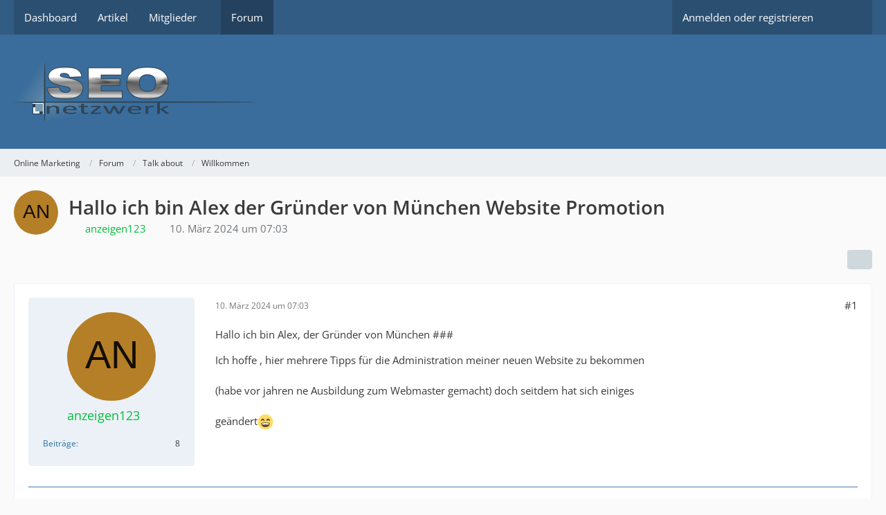

--- FILE ---
content_type: text/html; charset=UTF-8
request_url: https://seo-nw.de/forum/thread/125355-hallo-ich-bin-alex-der-gr%C3%BCnder-von-m%C3%BCnchen-website-promotion/?postID=138847
body_size: 15601
content:
<!DOCTYPE html>
<html dir="ltr" lang="de" data-color-scheme="light">

<head>
	<meta charset="utf-8">
		
	<title>Hallo ich bin Alex der Gründer von München Website Promotion - Willkommen - Online Marketing</title>
	
	<meta name="viewport" content="width=device-width, initial-scale=1">
<meta name="format-detection" content="telephone=no">
<meta name="description" content="Hallo ich bin Alex, der Gründer von München ###

Ich hoffe , hier mehrere Tipps für die Administration meiner neuen Website zu bekommen 

(habe vor jahren ne Ausbildung zum Webmaster gemacht) doch seitdem hat sich einiges 

geändert ^.^">
<meta property="og:site_name" content="Online Marketing">
<meta property="og:image" content="https://seo-nw.de/seo_forum.png">
<meta property="og:title" content="Hallo ich bin Alex der Gründer von München Website Promotion - Online Marketing">
<meta property="og:url" content="https://seo-nw.de/forum/thread/125355-hallo-ich-bin-alex-der-gr%C3%BCnder-von-m%C3%BCnchen-website-promotion/">
<meta property="og:type" content="article">
<meta property="og:description" content="Hallo ich bin Alex, der Gründer von München ###

Ich hoffe , hier mehrere Tipps für die Administration meiner neuen Website zu bekommen 

(habe vor jahren ne Ausbildung zum Webmaster gemacht) doch seitdem hat sich einiges 

geändert ^.^">

<!-- Stylesheets -->
<link rel="stylesheet" type="text/css" href="https://seo-nw.de/style/style-1.css?m=1767122984"><link rel="preload" href="https://seo-nw.de/font/families/Open%20Sans/OpenSans%5Bwdth%2Cwght%5D.woff2?v=1697258785" as="font" crossorigin>

<meta name="timezone" content="Europe/Berlin">


<script>
	var WCF_PATH = 'https://seo-nw.de/';
	var WSC_API_URL = 'https://seo-nw.de/';
	
	var LANGUAGE_ID = 1;
	var LANGUAGE_USE_INFORMAL_VARIANT = true;
	var TIME_NOW = 1768911591;
	var LAST_UPDATE_TIME = 1766931358;
	var ENABLE_DEBUG_MODE = false;
	var ENABLE_PRODUCTION_DEBUG_MODE = true;
	var ENABLE_DEVELOPER_TOOLS = false;
	var PAGE_TITLE = 'Online Marketing';
	
	var REACTION_TYPES = {"1":{"title":"Gef\u00e4llt mir","renderedIcon":"<img mir>","iconPath":"https:\/\/seo-nw.de\/images\/reaction\/like.svg","showOrder":1,"reactionTypeID":1,"isAssignable":1},"6":{"title":"ok","renderedIcon":"<img>","iconPath":"https:\/\/seo-nw.de\/images\/reaction\/6-1f44d.png","showOrder":2,"reactionTypeID":6,"isAssignable":1},"2":{"title":"Danke","renderedIcon":"<img>","iconPath":"https:\/\/seo-nw.de\/images\/reaction\/thanks.svg","showOrder":3,"reactionTypeID":2,"isAssignable":1},"3":{"title":"Haha","renderedIcon":"<img>","iconPath":"https:\/\/seo-nw.de\/images\/reaction\/haha.svg","showOrder":4,"reactionTypeID":3,"isAssignable":1},"4":{"title":"Verwirrend","renderedIcon":"<img>","iconPath":"https:\/\/seo-nw.de\/images\/reaction\/confused.svg","showOrder":5,"reactionTypeID":4,"isAssignable":1},"5":{"title":"Traurig","renderedIcon":"<img>","iconPath":"https:\/\/seo-nw.de\/images\/reaction\/sad.svg","showOrder":6,"reactionTypeID":5,"isAssignable":1}};
	
	
		{
		document.documentElement.dataset.colorScheme = "light";
	}
	</script>

<script src="https://seo-nw.de/js/WoltLabSuite/WebComponent.min.js?v=1766931358"></script>
<script src="https://seo-nw.de/js/preload/de.preload.js?v=1766931358"></script>

<script src="https://seo-nw.de/js/WoltLabSuite.Core.tiny.min.js?v=1766931358"></script>
<script>
requirejs.config({
	baseUrl: 'https://seo-nw.de/js',
	urlArgs: 't=1766931358'
	
});

window.addEventListener('pageshow', function(event) {
	if (event.persisted) {
		window.location.reload();
	}
});

</script>
<script src="https://seo-nw.de/js/WoltLabSuite.Forum.tiny.min.js?v=1766931358"></script>
<noscript>
	<style>
		.jsOnly {
			display: none !important;
		}
		
		.noJsOnly {
			display: block !important;
		}
	</style>
</noscript>

<script type="application/ld+json">
{
"@context": "http://schema.org",
"@type": "WebSite",
"url": "https:\/\/seo-nw.de\/",
"potentialAction": {
"@type": "SearchAction",
"target": "https:\/\/seo-nw.de\/search\/?q={search_term_string}",
"query-input": "required name=search_term_string"
}
}
</script>
<link rel="apple-touch-icon" sizes="180x180" href="https://seo-nw.de/images/style-1/apple-touch-icon.png">
<link rel="manifest" href="https://seo-nw.de/images/style-1/manifest.json">
<link rel="icon" type="image/png" sizes="48x48" href="https://seo-nw.de/images/style-1/favicon-48x48.png">
<meta name="msapplication-config" content="https://seo-nw.de/images/style-1/browserconfig.xml">
<meta name="theme-color" content="#3a6d9c">
<script>
    {
        document.querySelector('meta[name="theme-color"]').content = window.getComputedStyle(document.documentElement).getPropertyValue("--wcfPageThemeColor");
    }
</script>

<!-- Matomo -->
<script type="text/javascript">
  var _paq = window._paq = window._paq || [];
  /* tracker methods like "setCustomDimension" should be called before "trackPageView" */
  _paq.push(["disableCookies"]);
  _paq.push(['trackPageView']);
  _paq.push(['enableLinkTracking']);
  (function() {
    var u="https://statistik-online.org/piwik/";
    _paq.push(['setTrackerUrl', u+'matomo.php']);
    _paq.push(['setSiteId', '174']);
    var d=document, g=d.createElement('script'), s=d.getElementsByTagName('script')[0];
    g.type='text/javascript'; g.async=true; g.src=u+'matomo.js'; s.parentNode.insertBefore(g,s);
  })();
</script>
<!-- End Matomo Code -->


<script type="application/ld+json">
    {         
      "@context": "https://schema.org/",         
      "@type": "Organization",         
      "@id": "#Organization",         
      "url": "https://www.seo-manager.info",         
      "legalName": "SEO NW - Alexander Müller",         
      "name": "SEO NW",         
      "description": "Senior SEO Manager von SEO NW Forum",         
      "image": "https://www.seo-manager.info/wp-content/uploads/2023/06/seo_ratgeber_360-1.webp",         
      "logo": "https://www.seo-manager.info/wp-content/uploads/2023/06/seo_ratgeber_360-1.webp",         
      "telephone": "+49 173 6107465",         
      "faxNumber": "+49 39366 999793",         
      "email": "301@seo-manager.info",         
      "address": {             
        "@type": "PostalAddress",             
        "streetAddress": "Zu den kurzen Enden 1",             
        "addressLocality": "Bertingen",             
        "addressRegion": "Sachsen-Anhalt",             
        "addressCountry": "DE",             
        "postalCode": "39517"        
      },         
      "sameAs": [             
        "https://www.seo-manager.info/",          
        "",             
        "",             
        "",           
        ""       
      ] 
  } 
</script	
			<link rel="canonical" href="https://seo-nw.de/forum/thread/125355-hallo-ich-bin-alex-der-gr%C3%BCnder-von-m%C3%BCnchen-website-promotion/">
		
					
		</head>

<body id="tpl_wbb_thread"
	itemscope itemtype="http://schema.org/WebPage" itemid="https://seo-nw.de/forum/thread/125355-hallo-ich-bin-alex-der-gr%C3%BCnder-von-m%C3%BCnchen-website-promotion/"	data-template="thread" data-application="wbb" data-page-id="63" data-page-identifier="com.woltlab.wbb.Thread"	data-board-id="23" data-thread-id="125355"	class="">

<span id="top"></span>

<div id="pageContainer" class="pageContainer">
	
	
	<div id="pageHeaderContainer" class="pageHeaderContainer">
	<header id="pageHeader" class="pageHeader">
		<div id="pageHeaderPanel" class="pageHeaderPanel">
			<div class="layoutBoundary">
				<div class="box mainMenu" data-box-identifier="com.woltlab.wcf.MainMenu">
			
		
	<div class="boxContent">
		<nav aria-label="Hauptmenü">
	<ol class="boxMenu">
		
		
					<li class="" data-identifier="com.woltlab.wcf.Dashboard">
				<a href="https://seo-nw.de/" class="boxMenuLink">
					<span class="boxMenuLinkTitle">Dashboard</span>
														</a>
				
				</li>				
									<li class="" data-identifier="com.woltlab.wcf.ArticleList">
				<a href="https://seo-nw.de/article-list/" class="boxMenuLink">
					<span class="boxMenuLinkTitle">Artikel</span>
														</a>
				
				</li>				
									<li class=" boxMenuHasChildren" data-identifier="com.woltlab.wcf.MembersList">
				<a href="https://seo-nw.de/members-list/" class="boxMenuLink">
					<span class="boxMenuLinkTitle">Mitglieder</span>
																<fa-icon size="16" name="caret-down" solid></fa-icon>
									</a>
				
				<ol class="boxMenuDepth1">				
									<li class="" data-identifier="com.woltlab.wcf.RecentActivityList">
				<a href="https://seo-nw.de/recent-activity-list/" class="boxMenuLink">
					<span class="boxMenuLinkTitle">Letzte Aktivitäten</span>
														</a>
				
				</li>				
									<li class="" data-identifier="com.woltlab.wcf.UsersOnlineList">
				<a href="https://seo-nw.de/users-online-list/" class="boxMenuLink">
					<span class="boxMenuLinkTitle">Benutzer online</span>
														</a>
				
				</li>				
									<li class="" data-identifier="com.woltlab.wcf.UserSearch">
				<a href="https://seo-nw.de/user-search/" class="boxMenuLink">
					<span class="boxMenuLinkTitle">Mitgliedersuche</span>
														</a>
				
				</li>				
									</ol></li>									<li class="active" data-identifier="com.woltlab.wbb.BoardList">
				<a href="https://seo-nw.de/forum/" class="boxMenuLink" aria-current="page">
					<span class="boxMenuLinkTitle">Forum</span>
														</a>
				
				</li>				
																	
		
	</ol>
</nav>	</div>
</div><button type="button" class="pageHeaderMenuMobile" aria-expanded="false" aria-label="Menü">
	<span class="pageHeaderMenuMobileInactive">
		<fa-icon size="32" name="bars"></fa-icon>
	</span>
	<span class="pageHeaderMenuMobileActive">
		<fa-icon size="32" name="xmark"></fa-icon>
	</span>
</button>
				
				<nav id="topMenu" class="userPanel">
	<ul class="userPanelItems">
								<li id="userLogin">
				<a
					class="loginLink"
					href="https://seo-nw.de/login/?url=https%3A%2F%2Fseo-nw.de%2Fforum%2Fthread%2F125355-hallo-ich-bin-alex-der-gr%25C3%25BCnder-von-m%25C3%25BCnchen-website-promotion%2F%3FpostID%3D138847"
					rel="nofollow"
				>Anmelden oder registrieren</a>
			</li>
				
								
							
		<!-- page search -->
		<li>
			<a href="https://seo-nw.de/search/" id="userPanelSearchButton" class="jsTooltip" title="Suche"><fa-icon size="32" name="magnifying-glass"></fa-icon> <span>Suche</span></a>
		</li>
	</ul>
</nav>
	<a
		href="https://seo-nw.de/login/?url=https%3A%2F%2Fseo-nw.de%2Fforum%2Fthread%2F125355-hallo-ich-bin-alex-der-gr%25C3%25BCnder-von-m%25C3%25BCnchen-website-promotion%2F%3FpostID%3D138847"
		class="userPanelLoginLink jsTooltip"
		title="Anmelden oder registrieren"
		rel="nofollow"
	>
		<fa-icon size="32" name="arrow-right-to-bracket"></fa-icon>
	</a>
			</div>
		</div>
		
		<div id="pageHeaderFacade" class="pageHeaderFacade">
			<div class="layoutBoundary">
				<div id="pageHeaderLogo" class="pageHeaderLogo">
		
	<a href="https://seo-nw.de/forum/" aria-label="Online Marketing">
		<img src="https://seo-nw.de/images/style-1/pageLogo.png" alt="" class="pageHeaderLogoLarge" height="85" width="350" loading="eager">
		<img src="https://seo-nw.de/images/style-1/pageLogoMobile.png" alt="" class="pageHeaderLogoSmall" height="85" width="350" loading="eager">
		
		
	</a>
</div>
				
					

					
		
			
	
<button type="button" id="pageHeaderSearchMobile" class="pageHeaderSearchMobile" aria-expanded="false" aria-label="Suche">
	<fa-icon size="32" name="magnifying-glass"></fa-icon>
</button>

<div id="pageHeaderSearch" class="pageHeaderSearch">
	<form method="post" action="https://seo-nw.de/search/">
		<div id="pageHeaderSearchInputContainer" class="pageHeaderSearchInputContainer">
			<div class="pageHeaderSearchType dropdown">
				<a href="#" class="button dropdownToggle" id="pageHeaderSearchTypeSelect">
					<span class="pageHeaderSearchTypeLabel">Dieses Thema</span>
					<fa-icon size="16" name="caret-down" solid></fa-icon>
				</a>
				<ul class="dropdownMenu">
					<li><a href="#" data-extended-link="https://seo-nw.de/search/?extended=1" data-object-type="everywhere">Alles</a></li>
					<li class="dropdownDivider"></li>
					
											<li><a href="#" data-extended-link="https://seo-nw.de/search/?extended=1&amp;type=com.woltlab.wbb.post" data-object-type="com.woltlab.wbb.post" data-parameters='{ "threadID": 125355 }'>Dieses Thema</a></li>		<li><a href="#" data-extended-link="https://seo-nw.de/search/?extended=1&amp;type=com.woltlab.wbb.post" data-object-type="com.woltlab.wbb.post" data-parameters='{ "boardID": 23 }'>Dieses Forum</a></li>
						
						<li class="dropdownDivider"></li>
					
					
																		<li><a href="#" data-extended-link="https://seo-nw.de/search/?type=com.woltlab.wcf.article&amp;extended=1" data-object-type="com.woltlab.wcf.article">Artikel</a></li>
																								<li><a href="#" data-extended-link="https://seo-nw.de/search/?type=com.woltlab.wcf.page&amp;extended=1" data-object-type="com.woltlab.wcf.page">Seiten</a></li>
																																			<li><a href="#" data-extended-link="https://seo-nw.de/search/?type=com.woltlab.wbb.post&amp;extended=1" data-object-type="com.woltlab.wbb.post">Forum</a></li>
																
					<li class="dropdownDivider"></li>
					<li><a class="pageHeaderSearchExtendedLink" href="https://seo-nw.de/search/?extended=1">Erweiterte Suche</a></li>
				</ul>
			</div>
			
			<input type="search" name="q" id="pageHeaderSearchInput" class="pageHeaderSearchInput" placeholder="Suchbegriff eingeben" autocomplete="off" value="">
			
			<button type="submit" class="pageHeaderSearchInputButton button" title="Suche">
				<fa-icon size="16" name="magnifying-glass"></fa-icon>
			</button>
			
			<div id="pageHeaderSearchParameters"></div>
			
					</div>
	</form>
</div>

	</div>
		</div>
	</header>
	
	
</div>
	
	
	
	
	
	<div class="pageNavigation">
	<div class="layoutBoundary">
			<nav class="breadcrumbs" aria-label="Verlaufsnavigation">
		<ol class="breadcrumbs__list" itemprop="breadcrumb" itemscope itemtype="http://schema.org/BreadcrumbList">
			<li class="breadcrumbs__item" title="Online Marketing" itemprop="itemListElement" itemscope itemtype="http://schema.org/ListItem">
							<a class="breadcrumbs__link" href="https://seo-nw.de/" itemprop="item">
																<span class="breadcrumbs__title" itemprop="name">Online Marketing</span>
							</a>
															<meta itemprop="position" content="1">
																					</li>
														
											<li class="breadcrumbs__item" title="Forum" itemprop="itemListElement" itemscope itemtype="http://schema.org/ListItem">
							<a class="breadcrumbs__link" href="https://seo-nw.de/forum/" itemprop="item">
																<span class="breadcrumbs__title" itemprop="name">Forum</span>
							</a>
															<meta itemprop="position" content="2">
																					</li>
														
											<li class="breadcrumbs__item" title="Talk about" itemprop="itemListElement" itemscope itemtype="http://schema.org/ListItem">
							<a class="breadcrumbs__link" href="https://seo-nw.de/forum/board/20-talk-about/" itemprop="item">
																<span class="breadcrumbs__title" itemprop="name">Talk about</span>
							</a>
															<meta itemprop="position" content="3">
																					</li>
														
											<li class="breadcrumbs__item" title="Willkommen" itemprop="itemListElement" itemscope itemtype="http://schema.org/ListItem">
							<a class="breadcrumbs__link" href="https://seo-nw.de/forum/board/23-willkommen/" itemprop="item">
																	<span class="breadcrumbs__parent_indicator">
										<fa-icon size="16" name="arrow-left-long"></fa-icon>
									</span>
																<span class="breadcrumbs__title" itemprop="name">Willkommen</span>
							</a>
															<meta itemprop="position" content="4">
																					</li>
		</ol>
	</nav>
	</div>
</div>
	
	
	
	<section id="main" class="main" role="main" 	itemprop="mainEntity" itemscope itemtype="http://schema.org/DiscussionForumPosting"
	itemid="https://seo-nw.de/forum/thread/125355-hallo-ich-bin-alex-der-gr%C3%BCnder-von-m%C3%BCnchen-website-promotion/#post138843"
>
		<div class="layoutBoundary">
			

						
			<div id="content" class="content">
								
																<header class="contentHeader messageGroupContentHeader wbbThread" data-thread-id="125355" data-is-closed="0" data-is-deleted="0" data-is-disabled="0" data-is-sticky="0" data-is-announcement="0" data-is-link="0">
		<div class="contentHeaderIcon">
			<img src="[data-uri]" width="64" height="64" alt="" class="userAvatarImage">
															
		</div>

		<div class="contentHeaderTitle">
			<h1 class="contentTitle" itemprop="name headline">Hallo ich bin Alex der Gründer von München Website Promotion</h1>
			<ul class="inlineList contentHeaderMetaData">
				

				

									<li>
						<fa-icon size="16" name="user"></fa-icon>
						<a href="https://seo-nw.de/user/1766-anzeigen123/" data-object-id="1766" class="userLink"><font color="#00BE3A"> anzeigen123 </font></a>					</li>
				
				<li>
					<fa-icon size="16" name="clock"></fa-icon>
					<a href="https://seo-nw.de/forum/thread/125355-hallo-ich-bin-alex-der-gr%C3%BCnder-von-m%C3%BCnchen-website-promotion/"><woltlab-core-date-time date="2024-03-10T06:03:05+00:00">10. März 2024 um 07:03</woltlab-core-date-time></a>
				</li>

				
				
				
			</ul>

			<meta itemprop="url" content="https://seo-nw.de/forum/thread/125355-hallo-ich-bin-alex-der-gr%C3%BCnder-von-m%C3%BCnchen-website-promotion/">
			<meta itemprop="commentCount" content="13">
					</div>

		
	</header>
													
				
				
				
				
				

				




	<div class="contentInteraction">
		
					<div class="contentInteractionButtonContainer">
				
									 <div class="contentInteractionShareButton">
						<button type="button" class="button small wsShareButton jsTooltip" title="Teilen" data-link="https://seo-nw.de/forum/thread/125355-hallo-ich-bin-alex-der-gr%C3%BCnder-von-m%C3%BCnchen-website-promotion/" data-link-title="Hallo ich bin Alex der Gründer von München Website Promotion" data-bbcode="[thread]125355[/thread]">
		<fa-icon size="16" name="share-nodes"></fa-icon>
	</button>					</div>
				
							</div>
			</div>


	<div class="section">
		<ul
			class="wbbThreadPostList messageList jsClipboardContainer"
			data-is-last-page="true"
			data-last-post-time="1710778990"
			data-page-no="1"
			data-type="com.woltlab.wbb.post"
		>
							



			
		
		
		
	
	
			<li
			id="post138843"
			class="
				anchorFixedHeader
				messageGroupStarter											"
		>
			<article class="wbbPost message messageSidebarOrientationLeft jsClipboardObject jsMessage userOnlineGroupMarking21"
				data-post-id="138843" data-can-edit="0" data-can-edit-inline="0"
				data-is-closed="0" data-is-deleted="0" data-is-disabled="0"
								data-object-id="138843" data-object-type="com.woltlab.wbb.likeablePost" data-user-id="1766"											>
				<meta itemprop="datePublished" content="2024-03-10T07:03:05+01:00">
													 
	
<aside role="presentation" class="messageSidebar member" itemprop="author" itemscope itemtype="http://schema.org/Person">
	<div class="messageAuthor">
		
		
								
							<div class="userAvatar">
					<a href="https://seo-nw.de/user/1766-anzeigen123/" aria-hidden="true" tabindex="-1"><img src="[data-uri]" width="128" height="128" alt="" class="userAvatarImage"></a>					
									</div>
						
			<div class="messageAuthorContainer">
				<a href="https://seo-nw.de/user/1766-anzeigen123/" class="username userLink" data-object-id="1766" itemprop="url">
					<span itemprop="name"><font color="#00BE3A"> anzeigen123 </font></span>
				</a>
															<span class="jsTooltip jsUserBanned" title="Der Benutzer anzeigen123 wurde gesperrt.">
							<fa-icon size="16" name="lock"></fa-icon>
						</span>
										
					
							</div>
			
							
				
							
						</div>
	
			
		
									<div class="userCredits">
					<dl class="plain dataList">
						<dt><a href="https://seo-nw.de/forum/user-post-list/1766-anzeigen123/" title="Beiträge von anzeigen123" class="jsTooltip">Beiträge</a></dt>
	<dd>8</dd>
					</dl>
				</div>
			
				
		
	</aside>
				
				<div class="messageContent">
					<header class="messageHeader">
						<div class="messageHeaderBox">
							<ul class="messageHeaderMetaData">
								<li><a href="https://seo-nw.de/forum/thread/125355-hallo-ich-bin-alex-der-gr%C3%BCnder-von-m%C3%BCnchen-website-promotion/?postID=138843#post138843" class="permalink messagePublicationTime"><woltlab-core-date-time date="2024-03-10T06:03:05+00:00">10. März 2024 um 07:03</woltlab-core-date-time></a></li>
								
								
							</ul>
							
							<ul class="messageStatus">
																																																
								
							</ul>
						</div>
						
						<ul class="messageQuickOptions">
															
														
															<li>
									<a href="https://seo-nw.de/forum/thread/125355-hallo-ich-bin-alex-der-gr%C3%BCnder-von-m%C3%BCnchen-website-promotion/?postID=138843#post138843" class="jsTooltip wsShareButton" title="Teilen" data-link-title="Hallo ich bin Alex der Gründer von München Website Promotion">#1</a>
								</li>
														
														
							
						</ul>
						
						
					</header>
					
					<div class="messageBody">
												
												
						
						
						<div class="messageText" itemprop="text">
														
							<p>Hallo ich bin Alex, der Gründer von München ###</p><p>Ich hoffe , hier mehrere Tipps für die Administration meiner neuen Website zu bekommen <br><br>(habe vor jahren ne Ausbildung zum Webmaster gemacht) doch seitdem hat sich einiges <br><br>geändert<img src="https://seo-nw.de/images/smilies/emojione/1f604.png" alt="^^" title="grin" class="smiley" srcset="https://seo-nw.de/images/smilies/emojione/1f604@2x.png 2x" height="23" width="23" loading="eager" translate="no"></p>						</div>
						
						
					</div>
					
					<footer class="messageFooter">
												
												
						
						
						<div class="messageFooterNotes">
														
														
														
														
							
						</div>
						
						<div class="messageFooterGroup">
							
															    	
	<woltlab-core-reaction-summary
		data="[]"
		object-type="com.woltlab.wbb.likeablePost"
		object-id="138843"
		selected-reaction="0"
	></woltlab-core-reaction-summary>
							
							<ul class="messageFooterButtonsExtra buttonList smallButtons jsMobileNavigationExtra">
																																								
							</ul>
							
							<ul class="messageFooterButtons buttonList smallButtons jsMobileNavigation">
																																								
							</ul>
						</div>

						
					</footer>
				</div>
			</article>
		</li>
		
	
	
		
		
				
		
		
		
	
	
			<li
			id="post138844"
			class="
				anchorFixedHeader
															"
		>
			<article class="wbbPost message messageSidebarOrientationLeft jsClipboardObject jsMessage userOnlineGroupMarking4"
				data-post-id="138844" data-can-edit="0" data-can-edit-inline="0"
				data-is-closed="0" data-is-deleted="0" data-is-disabled="0"
								data-object-id="138844" data-object-type="com.woltlab.wbb.likeablePost" data-user-id="49"													itemprop="comment"
					itemscope itemtype="http://schema.org/Comment"
					itemid="https://seo-nw.de/forum/thread/125355-hallo-ich-bin-alex-der-gr%C3%BCnder-von-m%C3%BCnchen-website-promotion/?postID=138844#post138844"
							>
				<meta itemprop="datePublished" content="2024-03-10T07:19:08+01:00">
													<meta itemprop="url" content="https://seo-nw.de/forum/thread/125355-hallo-ich-bin-alex-der-gr%C3%BCnder-von-m%C3%BCnchen-website-promotion/?postID=138844#post138844">
								
<aside role="presentation" class="messageSidebar member" itemprop="author" itemscope itemtype="http://schema.org/Person">
	<div class="messageAuthor">
		
		
								
							<div class="userAvatar">
					<a href="https://seo-nw.de/user/49-alex07/" aria-hidden="true" tabindex="-1"><img src="https://seo-nw.de/images/avatars/2e/7-2ec7d992a7a2a23e6556d263b5188f5bdfdfc8ac.webp" width="128" height="128" alt="" class="userAvatarImage" loading="lazy"></a>					
									</div>
						
			<div class="messageAuthorContainer">
				<a href="https://seo-nw.de/user/49-alex07/" class="username userLink" data-object-id="49" itemprop="url">
					<span itemprop="name">Alex07</span>
				</a>
														
					
							</div>
			
							
				
							
						</div>
	
			
		
									<div class="userCredits">
					<dl class="plain dataList">
						<dt><a href="https://seo-nw.de/user/49-alex07/#likes" class="jsTooltip" title="Erhaltene Reaktionen von Alex07">Reaktionen</a></dt>
								<dd>118</dd>
														
														
														
															<dt><a href="https://seo-nw.de/article-list/?userID=49" class="jsTooltip" title="Artikel von Alex07">Artikel</a></dt>
								<dd>46</dd>
														
								<dt><a href="https://seo-nw.de/forum/user-post-list/49-alex07/" title="Beiträge von Alex07" class="jsTooltip">Beiträge</a></dt>
	<dd>15.437</dd>
					</dl>
				</div>
			
				
		
	</aside>
				
				<div class="messageContent">
					<header class="messageHeader">
						<div class="messageHeaderBox">
							<ul class="messageHeaderMetaData">
								<li><a href="https://seo-nw.de/forum/thread/125355-hallo-ich-bin-alex-der-gr%C3%BCnder-von-m%C3%BCnchen-website-promotion/?postID=138844#post138844" class="permalink messagePublicationTime"><woltlab-core-date-time date="2024-03-10T06:19:08+00:00">10. März 2024 um 07:19</woltlab-core-date-time></a></li>
								
								
							</ul>
							
							<ul class="messageStatus">
																																																
								
							</ul>
						</div>
						
						<ul class="messageQuickOptions">
															
														
															<li>
									<a href="https://seo-nw.de/forum/thread/125355-hallo-ich-bin-alex-der-gr%C3%BCnder-von-m%C3%BCnchen-website-promotion/?postID=138844#post138844" class="jsTooltip wsShareButton" title="Teilen" data-link-title="Hallo ich bin Alex der Gründer von München Website Promotion">#2</a>
								</li>
														
														
							
						</ul>
						
						
					</header>
					
					<div class="messageBody">
												
												
						
						
						<div class="messageText" itemprop="text">
														
							<p>Hallo und herzlich Willkommen im SEO Forum,</p><p>Uhh. Ich würde zuallererst von der Plattform weg. Das ist mein erster Tipp. Dann ne eigene Domain und versuche es mit einem einfachen CMS wie WordPress. Vielleicht für das Forum etwas anderes.</p><p>Was meinst du?</p><p>Gruss</p><p>Alex</p>						</div>
						
						
					</div>
					
					<footer class="messageFooter">
												
													<div class="messageSignature">
								<div><p>wenn etwas möglich erscheint mach ich das, wenn das nicht klappt gehts ans unmögliche und ansonsten das undenkbare.</p><ul><li><a href="https://seo-nw.de/links.php">Meine Links</a></li></ul><p><a href="https://rauch-ex.de/" class="externalURL" target="_blank" rel="nofollow noopener ugc">- nun stolz rauchfrei -</a> Ich denke also Bing ich!</p><p><strong>Support</strong> 24h Bereitschaft 0173 6107465 - <strong>NUR Für Kunden von SEO NW!</strong></p></div>
							</div>
												
						
						
						<div class="messageFooterNotes">
														
														
														
														
							
						</div>
						
						<div class="messageFooterGroup">
							
															    	
	<woltlab-core-reaction-summary
		data="[]"
		object-type="com.woltlab.wbb.likeablePost"
		object-id="138844"
		selected-reaction="0"
	></woltlab-core-reaction-summary>
							
							<ul class="messageFooterButtonsExtra buttonList smallButtons jsMobileNavigationExtra">
																																								
							</ul>
							
							<ul class="messageFooterButtons buttonList smallButtons jsMobileNavigation">
																																								
							</ul>
						</div>

						
					</footer>
				</div>
			</article>
		</li>
		
	
	
		
		
				
		
		
			<li class="modificationLogEntry lastModificationLogEntry" data-log-id="10807" data-is-summarized="0">
			<article class="message messageReduced">
				<div class="messageContent">
					<div class="messageHeader">
						<div class="box32 messageHeaderWrapper">
															<a href="https://seo-nw.de/user/49-alex07/" aria-hidden="true" tabindex="-1"><img src="https://seo-nw.de/images/avatars/2e/7-2ec7d992a7a2a23e6556d263b5188f5bdfdfc8ac.webp" width="32" height="32" alt="" class="userAvatarImage" loading="lazy"></a>							
							<div class="messageHeaderBox">
								<h2 class="messageTitle">
																			<a href="https://seo-nw.de/user/49-alex07/" data-object-id="49" class="userLink username">Alex07</a>																		<small class="separatorLeft"><woltlab-core-date-time date="2024-03-10T06:19:24+00:00">10. März 2024 um 07:19</woltlab-core-date-time></small>
								</h2>
								<div>Hat das Thema aus dem Forum <a href="https://seo-nw.de/forum/board/101074-zuerst-vorstellen-pr%C3%BCfung/">Zuerst Vorstellen - Prüfung</a> nach <a href="https://seo-nw.de/forum/board/23-willkommen/">Willkommen</a> verschoben.</div>
							</div>
						</div>

											</div>
				</div>
			</article>
		</li>

		
				
	
	
			<li
			id="post138845"
			class="
				anchorFixedHeader
															"
		>
			<article class="wbbPost message messageSidebarOrientationLeft jsClipboardObject jsMessage userOnlineGroupMarking3"
				data-post-id="138845" data-can-edit="0" data-can-edit-inline="0"
				data-is-closed="0" data-is-deleted="0" data-is-disabled="0"
								data-object-id="138845" data-object-type="com.woltlab.wbb.likeablePost" data-user-id="1494"													itemprop="comment"
					itemscope itemtype="http://schema.org/Comment"
					itemid="https://seo-nw.de/forum/thread/125355-hallo-ich-bin-alex-der-gr%C3%BCnder-von-m%C3%BCnchen-website-promotion/?postID=138845#post138845"
							>
				<meta itemprop="datePublished" content="2024-03-10T10:29:20+01:00">
													<meta itemprop="url" content="https://seo-nw.de/forum/thread/125355-hallo-ich-bin-alex-der-gr%C3%BCnder-von-m%C3%BCnchen-website-promotion/?postID=138845#post138845">
								
<aside role="presentation" class="messageSidebar member" itemprop="author" itemscope itemtype="http://schema.org/Person">
	<div class="messageAuthor">
		
		
								
							<div class="userAvatar">
					<a href="https://seo-nw.de/user/1494-abakus-forumsfossil/" aria-hidden="true" tabindex="-1"><img src="https://seo-nw.de/images/avatars/bd/115-bd111585486d8471031b04dcdfe2f8d14c9c11c6.webp" width="128" height="128" alt="" class="userAvatarImage" loading="lazy"></a>					
									</div>
						
			<div class="messageAuthorContainer">
				<a href="https://seo-nw.de/user/1494-abakus-forumsfossil/" class="username userLink" data-object-id="1494" itemprop="url">
					<span itemprop="name">Abakus Forumsfossil</span>
				</a>
														
					
							</div>
			
							
				
							
						</div>
	
			
		
									<div class="userCredits">
					<dl class="plain dataList">
						<dt><a href="https://seo-nw.de/user/1494-abakus-forumsfossil/#likes" class="jsTooltip" title="Erhaltene Reaktionen von Abakus Forumsfossil">Reaktionen</a></dt>
								<dd>92</dd>
														
														
														
														
								<dt><a href="https://seo-nw.de/forum/user-post-list/1494-abakus-forumsfossil/" title="Beiträge von Abakus Forumsfossil" class="jsTooltip">Beiträge</a></dt>
	<dd>312</dd>
					</dl>
				</div>
			
				
		
	</aside>
				
				<div class="messageContent">
					<header class="messageHeader">
						<div class="messageHeaderBox">
							<ul class="messageHeaderMetaData">
								<li><a href="https://seo-nw.de/forum/thread/125355-hallo-ich-bin-alex-der-gr%C3%BCnder-von-m%C3%BCnchen-website-promotion/?postID=138845#post138845" class="permalink messagePublicationTime"><woltlab-core-date-time date="2024-03-10T09:29:20+00:00">10. März 2024 um 10:29</woltlab-core-date-time></a></li>
								
								
							</ul>
							
							<ul class="messageStatus">
																																																
								
							</ul>
						</div>
						
						<ul class="messageQuickOptions">
															
														
															<li>
									<a href="https://seo-nw.de/forum/thread/125355-hallo-ich-bin-alex-der-gr%C3%BCnder-von-m%C3%BCnchen-website-promotion/?postID=138845#post138845" class="jsTooltip wsShareButton" title="Teilen" data-link-title="Hallo ich bin Alex der Gründer von München Website Promotion">#3</a>
								</li>
														
														
							
						</ul>
						
						
					</header>
					
					<div class="messageBody">
												
												
						
						
						<div class="messageText" itemprop="text">
														
							<p>wix-seite, Besucherzaehler, zufaellig hundert verschiedene farben und fonts zusammengewuerfelt, dazwischen zufaellig ausgewaehlte lokalinhalte ...?! <br>Erinnert mich an frueher, als das modem noch froehliche pfeifgeraeuche gemacht hat wenn man ins internet wollte... <img src="https://seo-nw.de/images/smilies/emojione/1f604.png" alt="^^" title="grin" class="smiley" srcset="https://seo-nw.de/images/smilies/emojione/1f604@2x.png 2x" height="23" width="23" loading="eager" translate="no"></p>						</div>
						
						
					</div>
					
					<footer class="messageFooter">
												
												
						
						
						<div class="messageFooterNotes">
														
														
														
														
							
						</div>
						
						<div class="messageFooterGroup">
							
															    	
	<woltlab-core-reaction-summary
		data="[]"
		object-type="com.woltlab.wbb.likeablePost"
		object-id="138845"
		selected-reaction="0"
	></woltlab-core-reaction-summary>
							
							<ul class="messageFooterButtonsExtra buttonList smallButtons jsMobileNavigationExtra">
																																								
							</ul>
							
							<ul class="messageFooterButtons buttonList smallButtons jsMobileNavigation">
																																								
							</ul>
						</div>

						
					</footer>
				</div>
			</article>
		</li>
		
	
	
		
		
				
		
		
		
	
	
			<li
			id="post138846"
			class="
				anchorFixedHeader
															"
		>
			<article class="wbbPost message messageSidebarOrientationLeft jsClipboardObject jsMessage userOnlineGroupMarking3"
				data-post-id="138846" data-can-edit="0" data-can-edit-inline="0"
				data-is-closed="0" data-is-deleted="0" data-is-disabled="0"
								data-object-id="138846" data-object-type="com.woltlab.wbb.likeablePost" data-user-id="82"													itemprop="comment"
					itemscope itemtype="http://schema.org/Comment"
					itemid="https://seo-nw.de/forum/thread/125355-hallo-ich-bin-alex-der-gr%C3%BCnder-von-m%C3%BCnchen-website-promotion/?postID=138846#post138846"
							>
				<meta itemprop="datePublished" content="2024-03-11T21:15:31+01:00">
													<meta itemprop="url" content="https://seo-nw.de/forum/thread/125355-hallo-ich-bin-alex-der-gr%C3%BCnder-von-m%C3%BCnchen-website-promotion/?postID=138846#post138846">
								
<aside role="presentation" class="messageSidebar member" itemprop="author" itemscope itemtype="http://schema.org/Person">
	<div class="messageAuthor">
		
		
								
							<div class="userAvatar">
					<a href="https://seo-nw.de/user/82-frank-l/" aria-hidden="true" tabindex="-1"><img src="[data-uri]" width="128" height="128" alt="" class="userAvatarImage"></a>					
									</div>
						
			<div class="messageAuthorContainer">
				<a href="https://seo-nw.de/user/82-frank-l/" class="username userLink" data-object-id="82" itemprop="url">
					<span itemprop="name">Frank-L</span>
				</a>
														
					
							</div>
			
							
				
							
						</div>
	
			
		
									<div class="userCredits">
					<dl class="plain dataList">
						<dt><a href="https://seo-nw.de/user/82-frank-l/#likes" class="jsTooltip" title="Erhaltene Reaktionen von Frank-L">Reaktionen</a></dt>
								<dd>260</dd>
														
														
														
														
								<dt><a href="https://seo-nw.de/forum/user-post-list/82-frank-l/" title="Beiträge von Frank-L" class="jsTooltip">Beiträge</a></dt>
	<dd>5.656</dd>
					</dl>
				</div>
			
				
		
	</aside>
				
				<div class="messageContent">
					<header class="messageHeader">
						<div class="messageHeaderBox">
							<ul class="messageHeaderMetaData">
								<li><a href="https://seo-nw.de/forum/thread/125355-hallo-ich-bin-alex-der-gr%C3%BCnder-von-m%C3%BCnchen-website-promotion/?postID=138846#post138846" class="permalink messagePublicationTime"><woltlab-core-date-time date="2024-03-11T20:15:31+00:00">11. März 2024 um 21:15</woltlab-core-date-time></a></li>
								
								
							</ul>
							
							<ul class="messageStatus">
																																																
								
							</ul>
						</div>
						
						<ul class="messageQuickOptions">
															
														
															<li>
									<a href="https://seo-nw.de/forum/thread/125355-hallo-ich-bin-alex-der-gr%C3%BCnder-von-m%C3%BCnchen-website-promotion/?postID=138846#post138846" class="jsTooltip wsShareButton" title="Teilen" data-link-title="Hallo ich bin Alex der Gründer von München Website Promotion">#4</a>
								</li>
														
														
							
						</ul>
						
						
					</header>
					
					<div class="messageBody">
												
												
						
						
						<div class="messageText" itemprop="text">
														
							<p>Das Businesspaket von Wix ist mittlerweile gut, kostet aber auch bald 200 € im Jahr.</p>						</div>
						
						
					</div>
					
					<footer class="messageFooter">
												
												
						
						
						<div class="messageFooterNotes">
														
														
														
														
							
						</div>
						
						<div class="messageFooterGroup">
							
															    	
	<woltlab-core-reaction-summary
		data="[]"
		object-type="com.woltlab.wbb.likeablePost"
		object-id="138846"
		selected-reaction="0"
	></woltlab-core-reaction-summary>
							
							<ul class="messageFooterButtonsExtra buttonList smallButtons jsMobileNavigationExtra">
																																								
							</ul>
							
							<ul class="messageFooterButtons buttonList smallButtons jsMobileNavigation">
																																								
							</ul>
						</div>

						
					</footer>
				</div>
			</article>
		</li>
		
	
	
		
		
				
		
		
		
	
	
			<li
			id="post138847"
			class="
				anchorFixedHeader
															"
		>
			<article class="wbbPost message messageSidebarOrientationLeft jsClipboardObject jsMessage userOnlineGroupMarking3"
				data-post-id="138847" data-can-edit="0" data-can-edit-inline="0"
				data-is-closed="0" data-is-deleted="0" data-is-disabled="0"
								data-object-id="138847" data-object-type="com.woltlab.wbb.likeablePost" data-user-id="1494"													itemprop="comment"
					itemscope itemtype="http://schema.org/Comment"
					itemid="https://seo-nw.de/forum/thread/125355-hallo-ich-bin-alex-der-gr%C3%BCnder-von-m%C3%BCnchen-website-promotion/?postID=138847#post138847"
							>
				<meta itemprop="datePublished" content="2024-03-11T21:58:26+01:00">
													<meta itemprop="url" content="https://seo-nw.de/forum/thread/125355-hallo-ich-bin-alex-der-gr%C3%BCnder-von-m%C3%BCnchen-website-promotion/?postID=138847#post138847">
								
<aside role="presentation" class="messageSidebar member" itemprop="author" itemscope itemtype="http://schema.org/Person">
	<div class="messageAuthor">
		
		
								
							<div class="userAvatar">
					<a href="https://seo-nw.de/user/1494-abakus-forumsfossil/" aria-hidden="true" tabindex="-1"><img src="https://seo-nw.de/images/avatars/bd/115-bd111585486d8471031b04dcdfe2f8d14c9c11c6.webp" width="128" height="128" alt="" class="userAvatarImage" loading="lazy"></a>					
									</div>
						
			<div class="messageAuthorContainer">
				<a href="https://seo-nw.de/user/1494-abakus-forumsfossil/" class="username userLink" data-object-id="1494" itemprop="url">
					<span itemprop="name">Abakus Forumsfossil</span>
				</a>
														
					
							</div>
			
							
				
							
						</div>
	
			
		
									<div class="userCredits">
					<dl class="plain dataList">
						<dt><a href="https://seo-nw.de/user/1494-abakus-forumsfossil/#likes" class="jsTooltip" title="Erhaltene Reaktionen von Abakus Forumsfossil">Reaktionen</a></dt>
								<dd>92</dd>
														
														
														
														
								<dt><a href="https://seo-nw.de/forum/user-post-list/1494-abakus-forumsfossil/" title="Beiträge von Abakus Forumsfossil" class="jsTooltip">Beiträge</a></dt>
	<dd>312</dd>
					</dl>
				</div>
			
				
		
	</aside>
				
				<div class="messageContent">
					<header class="messageHeader">
						<div class="messageHeaderBox">
							<ul class="messageHeaderMetaData">
								<li><a href="https://seo-nw.de/forum/thread/125355-hallo-ich-bin-alex-der-gr%C3%BCnder-von-m%C3%BCnchen-website-promotion/?postID=138847#post138847" class="permalink messagePublicationTime"><woltlab-core-date-time date="2024-03-11T20:58:26+00:00">11. März 2024 um 21:58</woltlab-core-date-time></a></li>
								
								
							</ul>
							
							<ul class="messageStatus">
																																																
								
							</ul>
						</div>
						
						<ul class="messageQuickOptions">
															
														
															<li>
									<a href="https://seo-nw.de/forum/thread/125355-hallo-ich-bin-alex-der-gr%C3%BCnder-von-m%C3%BCnchen-website-promotion/?postID=138847#post138847" class="jsTooltip wsShareButton" title="Teilen" data-link-title="Hallo ich bin Alex der Gründer von München Website Promotion">#5</a>
								</li>
														
														
							
						</ul>
						
						
					</header>
					
					<div class="messageBody">
												
												
						
						
						<div class="messageText" itemprop="text">
														
							<blockquote class="quoteBox collapsibleBbcode jsCollapsibleBbcode" cite="https://seo-nw.de/forum/thread/125355-hallo-ich-bin-alex-der-gr%C3%BCnder-von-m%C3%BCnchen-website-promotion/?postID=138846#post138846">
	<div class="quoteBoxIcon">
					<a href="https://seo-nw.de/user/82-frank-l/" class="userLink" data-object-id="82" aria-hidden="true"><img src="[data-uri]" width="24" height="24" alt="" class="userAvatarImage"></a>
			</div>
	
	<div class="quoteBoxTitle">
									<a href="https://seo-nw.de/forum/thread/125355-hallo-ich-bin-alex-der-gr%C3%BCnder-von-m%C3%BCnchen-website-promotion/?postID=138846#post138846">Zitat von Frank-L</a>
						</div>
	
	<div class="quoteBoxContent">
		<p>Das Businesspaket von Wix ist mittlerweile gut, kostet aber auch bald 200 € im Jahr.</p>
	</div>
	
	</blockquote><p>Ne sorry, das was wix (und so ziehmlich alle anderen "webseiten-baukasten" seiten auch) da als ergebniss ausspuckt ist technisch gesehen eine katastrophe die fuer professionelle shops voellig ungeeignet ist. Welcher grosse shop nutzt denn wix als plattform?</p><p><br>Deine seite ist fast 5MB gross und macht 80 requests - heisst die ladezeit ist (verglichen mit anderen seiten) extrem langsam. <br>Geschwindigkeit und ladezeiten wirken sich direkt aufs webseiten ranking und deine konversation rate aus. Langsamere seite -&gt; weniger umsatz. Mit so einem bausatz fehlen dir auch die moeglichkeiten die du haettest wenn du deine seite selbst auf deinem eigenen server installierst um z.b. irgendwelche unnuetzen funktionen zu entfernen, cache-settings anzupassen usw.</p>						</div>
						
						
					</div>
					
					<footer class="messageFooter">
												
												
						
						
						<div class="messageFooterNotes">
														
														
														
														
							
						</div>
						
						<div class="messageFooterGroup">
							
															    	
	<woltlab-core-reaction-summary
		data="[]"
		object-type="com.woltlab.wbb.likeablePost"
		object-id="138847"
		selected-reaction="0"
	></woltlab-core-reaction-summary>
							
							<ul class="messageFooterButtonsExtra buttonList smallButtons jsMobileNavigationExtra">
																																								
							</ul>
							
							<ul class="messageFooterButtons buttonList smallButtons jsMobileNavigation">
																																								
							</ul>
						</div>

						
					</footer>
				</div>
			</article>
		</li>
		
	
	
		
		
				
		
		
		
	
	
			<li
			id="post138848"
			class="
				anchorFixedHeader
															"
		>
			<article class="wbbPost message messageSidebarOrientationLeft jsClipboardObject jsMessage userOnlineGroupMarking3"
				data-post-id="138848" data-can-edit="0" data-can-edit-inline="0"
				data-is-closed="0" data-is-deleted="0" data-is-disabled="0"
								data-object-id="138848" data-object-type="com.woltlab.wbb.likeablePost" data-user-id="30"													itemprop="comment"
					itemscope itemtype="http://schema.org/Comment"
					itemid="https://seo-nw.de/forum/thread/125355-hallo-ich-bin-alex-der-gr%C3%BCnder-von-m%C3%BCnchen-website-promotion/?postID=138848#post138848"
							>
				<meta itemprop="datePublished" content="2024-03-12T06:31:38+01:00">
													<meta itemprop="url" content="https://seo-nw.de/forum/thread/125355-hallo-ich-bin-alex-der-gr%C3%BCnder-von-m%C3%BCnchen-website-promotion/?postID=138848#post138848">
								
<aside role="presentation" class="messageSidebar member" itemprop="author" itemscope itemtype="http://schema.org/Person">
	<div class="messageAuthor">
		
		
								
							<div class="userAvatar">
					<a href="https://seo-nw.de/user/30-catcat/" aria-hidden="true" tabindex="-1"><img src="https://seo-nw.de/images/avatars/82/3-827cae3db62ff5c866bee224bbc7716b988f51ae.gif" width="128" height="128" alt="" class="userAvatarImage" loading="lazy"></a>					
									</div>
						
			<div class="messageAuthorContainer">
				<a href="https://seo-nw.de/user/30-catcat/" class="username userLink" data-object-id="30" itemprop="url">
					<span itemprop="name">catcat</span>
				</a>
														
					
							</div>
			
							
				
							
						</div>
	
			
		
									<div class="userCredits">
					<dl class="plain dataList">
						<dt><a href="https://seo-nw.de/user/30-catcat/#likes" class="jsTooltip" title="Erhaltene Reaktionen von catcat">Reaktionen</a></dt>
								<dd>130</dd>
														
														
														
														
								<dt><a href="https://seo-nw.de/forum/user-post-list/30-catcat/" title="Beiträge von catcat" class="jsTooltip">Beiträge</a></dt>
	<dd>7.559</dd>
					</dl>
				</div>
			
				
		
	</aside>
				
				<div class="messageContent">
					<header class="messageHeader">
						<div class="messageHeaderBox">
							<ul class="messageHeaderMetaData">
								<li><a href="https://seo-nw.de/forum/thread/125355-hallo-ich-bin-alex-der-gr%C3%BCnder-von-m%C3%BCnchen-website-promotion/?postID=138848#post138848" class="permalink messagePublicationTime"><woltlab-core-date-time date="2024-03-12T05:31:38+00:00">12. März 2024 um 06:31</woltlab-core-date-time></a></li>
								
								
							</ul>
							
							<ul class="messageStatus">
																																																
								
							</ul>
						</div>
						
						<ul class="messageQuickOptions">
															
														
															<li>
									<a href="https://seo-nw.de/forum/thread/125355-hallo-ich-bin-alex-der-gr%C3%BCnder-von-m%C3%BCnchen-website-promotion/?postID=138848#post138848" class="jsTooltip wsShareButton" title="Teilen" data-link-title="Hallo ich bin Alex der Gründer von München Website Promotion">#6</a>
								</li>
														
														
							
						</ul>
						
						
					</header>
					
					<div class="messageBody">
												
												
						
						
						<div class="messageText" itemprop="text">
														
							<blockquote class="quoteBox collapsibleBbcode jsCollapsibleBbcode" cite="https://seo-nw.de/forum/thread/125355-hallo-ich-bin-alex-der-gr%C3%BCnder-von-m%C3%BCnchen-website-promotion/?postID=138847#post138847">
	<div class="quoteBoxIcon">
					<a href="https://seo-nw.de/user/1494-abakus-forumsfossil/" class="userLink" data-object-id="1494" aria-hidden="true"><img src="https://seo-nw.de/images/avatars/bd/115-bd111585486d8471031b04dcdfe2f8d14c9c11c6.webp" width="24" height="24" alt="" class="userAvatarImage" loading="lazy"></a>
			</div>
	
	<div class="quoteBoxTitle">
									<a href="https://seo-nw.de/forum/thread/125355-hallo-ich-bin-alex-der-gr%C3%BCnder-von-m%C3%BCnchen-website-promotion/?postID=138847#post138847">Zitat von Abakus Forumsfossil</a>
						</div>
	
	<div class="quoteBoxContent">
		<p>Ne sorry, das was wix (und so ziehmlich alle anderen "webseiten-baukasten" seiten auch) da als ergebniss ausspuckt ist technisch gesehen eine katastrophe die fuer professionelle shops voellig ungeeignet ist. Welcher grosse shop nutzt denn wix als plattform?</p>
	</div>
	
	</blockquote><p>Vor 2 Jahren war ich ja auf der Suche nach einem neuen Shop/Contentent/Blog-System und hab dann mal nen Testballon bei Shopify gestartet.<br>Ergebnis: 29.90/Monat für einen durchaus hübschen Shop, den ich mir zusammengeklickt habe. Dafür eben Quellcode des Grauens, hohe Dateigrößen, miese Ladezeiten und das Ding rankte mit absolut gar keinem Key - nicht mal in der Schweiz. <img src="https://seo-nw.de/images/smilies/emojione/263a.png" alt=":)" title="smile" class="smiley" srcset="https://seo-nw.de/images/smilies/emojione/263a@2x.png 2x" height="23" width="23" loading="eager" translate="no"><br><br>Bei Wix hab ich mich nur mal kurz angemeldet und nach ein bisschen rumgeklicke, lies ich es angewidert fallen.<br><br>Seiten bei solchen Anbietern bringt man nur zum ranken, wenn man tonnenweise Links draufballert und Kunden über SocialMedia generiert.</p>						</div>
						
						
					</div>
					
					<footer class="messageFooter">
												
													<div class="messageSignature">
								<div><p>Wer zuerst <em>"Datenschutz"</em> sagt, hat verloren.</p></div>
							</div>
												
						
						
						<div class="messageFooterNotes">
														
														
														
														
							
						</div>
						
						<div class="messageFooterGroup">
							
															    	
	<woltlab-core-reaction-summary
		data="[]"
		object-type="com.woltlab.wbb.likeablePost"
		object-id="138848"
		selected-reaction="0"
	></woltlab-core-reaction-summary>
							
							<ul class="messageFooterButtonsExtra buttonList smallButtons jsMobileNavigationExtra">
																																								
							</ul>
							
							<ul class="messageFooterButtons buttonList smallButtons jsMobileNavigation">
																																								
							</ul>
						</div>

						
					</footer>
				</div>
			</article>
		</li>
		
	
	
		
		
				
		
		
		
	
	
			<li
			id="post138850"
			class="
				anchorFixedHeader
															"
		>
			<article class="wbbPost message messageSidebarOrientationLeft jsClipboardObject jsMessage userOnlineGroupMarking3"
				data-post-id="138850" data-can-edit="0" data-can-edit-inline="0"
				data-is-closed="0" data-is-deleted="0" data-is-disabled="0"
								data-object-id="138850" data-object-type="com.woltlab.wbb.likeablePost" data-user-id="82"													itemprop="comment"
					itemscope itemtype="http://schema.org/Comment"
					itemid="https://seo-nw.de/forum/thread/125355-hallo-ich-bin-alex-der-gr%C3%BCnder-von-m%C3%BCnchen-website-promotion/?postID=138850#post138850"
							>
				<meta itemprop="datePublished" content="2024-03-13T19:36:39+01:00">
													<meta itemprop="url" content="https://seo-nw.de/forum/thread/125355-hallo-ich-bin-alex-der-gr%C3%BCnder-von-m%C3%BCnchen-website-promotion/?postID=138850#post138850">
								
<aside role="presentation" class="messageSidebar member" itemprop="author" itemscope itemtype="http://schema.org/Person">
	<div class="messageAuthor">
		
		
								
							<div class="userAvatar">
					<a href="https://seo-nw.de/user/82-frank-l/" aria-hidden="true" tabindex="-1"><img src="[data-uri]" width="128" height="128" alt="" class="userAvatarImage"></a>					
									</div>
						
			<div class="messageAuthorContainer">
				<a href="https://seo-nw.de/user/82-frank-l/" class="username userLink" data-object-id="82" itemprop="url">
					<span itemprop="name">Frank-L</span>
				</a>
														
					
							</div>
			
							
				
							
						</div>
	
			
		
									<div class="userCredits">
					<dl class="plain dataList">
						<dt><a href="https://seo-nw.de/user/82-frank-l/#likes" class="jsTooltip" title="Erhaltene Reaktionen von Frank-L">Reaktionen</a></dt>
								<dd>260</dd>
														
														
														
														
								<dt><a href="https://seo-nw.de/forum/user-post-list/82-frank-l/" title="Beiträge von Frank-L" class="jsTooltip">Beiträge</a></dt>
	<dd>5.656</dd>
					</dl>
				</div>
			
				
		
	</aside>
				
				<div class="messageContent">
					<header class="messageHeader">
						<div class="messageHeaderBox">
							<ul class="messageHeaderMetaData">
								<li><a href="https://seo-nw.de/forum/thread/125355-hallo-ich-bin-alex-der-gr%C3%BCnder-von-m%C3%BCnchen-website-promotion/?postID=138850#post138850" class="permalink messagePublicationTime"><woltlab-core-date-time date="2024-03-13T18:36:39+00:00">13. März 2024 um 19:36</woltlab-core-date-time></a></li>
								
								
							</ul>
							
							<ul class="messageStatus">
																																																
								
							</ul>
						</div>
						
						<ul class="messageQuickOptions">
															
														
															<li>
									<a href="https://seo-nw.de/forum/thread/125355-hallo-ich-bin-alex-der-gr%C3%BCnder-von-m%C3%BCnchen-website-promotion/?postID=138850#post138850" class="jsTooltip wsShareButton" title="Teilen" data-link-title="Hallo ich bin Alex der Gründer von München Website Promotion">#7</a>
								</li>
														
														
							
						</ul>
						
						
					</header>
					
					<div class="messageBody">
												
												
						
						
						<div class="messageText" itemprop="text">
														
							<p>Jeder Große hat jemanden der es macht selbst. Bis 1000 Produkte für eine Einzelperson, die keine Ahnung von nichts hat, finde ich wix okay.</p><p>War bis vor 3 Wochen ebenfalls der Überzeugung Wix.. pfff. Und wollte beweisen, das die Person da Geld für Käse ausgibt. Bin daran gescheitert. Ladezeiten okay, Ranking okay. Ich fragte, wie diese Person es mit dem Seo machen würde. Sie würde dem Leitfaden von Wix folgen. Und es war okay. Klingt jetzt sehr werbend. Ich würde wohl auch meinen linken Arm abschneiden, bevor ich mich dort in die Abhängigkeit begebe. Für Einen der ohne Ahnung, ohne Beziehung mit wenig Geld starten will, geht es.</p>						</div>
						
						
					</div>
					
					<footer class="messageFooter">
												
												
						
						
						<div class="messageFooterNotes">
														
														
														
														
							
						</div>
						
						<div class="messageFooterGroup">
							
															    				
	<woltlab-core-reaction-summary
		data="[[6,1]]"
		object-type="com.woltlab.wbb.likeablePost"
		object-id="138850"
		selected-reaction="0"
	></woltlab-core-reaction-summary>
							
							<ul class="messageFooterButtonsExtra buttonList smallButtons jsMobileNavigationExtra">
																																								
							</ul>
							
							<ul class="messageFooterButtons buttonList smallButtons jsMobileNavigation">
																																								
							</ul>
						</div>

						
					</footer>
				</div>
			</article>
		</li>
		
	
	
		
		
				
		
		
		
	
	
			<li
			id="post138854"
			class="
				anchorFixedHeader
															"
		>
			<article class="wbbPost message messageSidebarOrientationLeft jsClipboardObject jsMessage userOnlineGroupMarking21"
				data-post-id="138854" data-can-edit="0" data-can-edit-inline="0"
				data-is-closed="0" data-is-deleted="0" data-is-disabled="0"
								data-object-id="138854" data-object-type="com.woltlab.wbb.likeablePost" data-user-id="98"													itemprop="comment"
					itemscope itemtype="http://schema.org/Comment"
					itemid="https://seo-nw.de/forum/thread/125355-hallo-ich-bin-alex-der-gr%C3%BCnder-von-m%C3%BCnchen-website-promotion/?postID=138854#post138854"
							>
				<meta itemprop="datePublished" content="2024-03-14T07:12:24+01:00">
													<meta itemprop="url" content="https://seo-nw.de/forum/thread/125355-hallo-ich-bin-alex-der-gr%C3%BCnder-von-m%C3%BCnchen-website-promotion/?postID=138854#post138854">
								
<aside role="presentation" class="messageSidebar member" itemprop="author" itemscope itemtype="http://schema.org/Person">
	<div class="messageAuthor">
		
		
								
							<div class="userAvatar">
					<a href="https://seo-nw.de/user/98-synonym/" aria-hidden="true" tabindex="-1"><img src="https://seo-nw.de/images/avatars/ab/150-abd3dae4fb2ae0812114d22cbe91a8034d4111e8.webp" width="128" height="128" alt="" class="userAvatarImage" loading="lazy"></a>					
									</div>
						
			<div class="messageAuthorContainer">
				<a href="https://seo-nw.de/user/98-synonym/" class="username userLink" data-object-id="98" itemprop="url">
					<span itemprop="name"><font color="#00BE3A"> Synonym </font></span>
				</a>
														
					
							</div>
			
							
				
							
						</div>
	
			
		
									<div class="userCredits">
					<dl class="plain dataList">
						<dt><a href="https://seo-nw.de/user/98-synonym/#likes" class="jsTooltip" title="Erhaltene Reaktionen von Synonym">Reaktionen</a></dt>
								<dd>429</dd>
														
														
														
															<dt><a href="https://seo-nw.de/article-list/?userID=98" class="jsTooltip" title="Artikel von Synonym">Artikel</a></dt>
								<dd>1</dd>
														
								<dt><a href="https://seo-nw.de/forum/user-post-list/98-synonym/" title="Beiträge von Synonym" class="jsTooltip">Beiträge</a></dt>
	<dd>13.845</dd>
					</dl>
				</div>
			
				
		
	</aside>
				
				<div class="messageContent">
					<header class="messageHeader">
						<div class="messageHeaderBox">
							<ul class="messageHeaderMetaData">
								<li><a href="https://seo-nw.de/forum/thread/125355-hallo-ich-bin-alex-der-gr%C3%BCnder-von-m%C3%BCnchen-website-promotion/?postID=138854#post138854" class="permalink messagePublicationTime"><woltlab-core-date-time date="2024-03-14T06:12:24+00:00">14. März 2024 um 07:12</woltlab-core-date-time></a></li>
								
								
							</ul>
							
							<ul class="messageStatus">
																																																
								
							</ul>
						</div>
						
						<ul class="messageQuickOptions">
															
														
															<li>
									<a href="https://seo-nw.de/forum/thread/125355-hallo-ich-bin-alex-der-gr%C3%BCnder-von-m%C3%BCnchen-website-promotion/?postID=138854#post138854" class="jsTooltip wsShareButton" title="Teilen" data-link-title="Hallo ich bin Alex der Gründer von München Website Promotion">#8</a>
								</li>
														
														
							
						</ul>
						
						
					</header>
					
					<div class="messageBody">
												
												
						
						
						<div class="messageText" itemprop="text">
														
							<p>Ich kann Dir da uneingeschränkt zustimmen. Bei Wix stört mich vor allem der Name, aber das ist wohl so ein "deutsches" Ding. Ich habe viele Nutzer, die bei Wix oder Jimdo sind. Einige Seiten sehen aus wie aus den 90er Jahren, die anderen sind top-modern, wo selbst Wordpress und Co neidisch werden dürfte. Ich weiß bei den Leuten allerdings nicht, wie die an so ein Layout kommen, denn so altbackenes Zeug bieten die beiden Baukästen gar nicht an. Das muss man schon selbst so umbauen, dass es so wird.</p><p>Da ich eben auch viele Nutzer habe, die eine Webseite wollen oder eine haben, dann aber eher bei Beepworld und Co, empfehle ich denen immer Jimdo oder Wix. Bei Wix weiß ich es nicht, aber Jimdo war früher immer sehr sehr billig und hatte mit Abstand die beste Ausstattung. Da konnte keiner mithalten, kein T-Online, kein 1und1, kein Strato, kein anderer eben. Jimdo lag bei 60 Eur inkl. eigener Domain für 2 Jahre, also 30 Eur pro Jahr. IN den letzten Jahren haben die aber deutlich aufgeschlagen und liegen nun bei so 12 Eur im Monat. Oder eben, ohne eigene Domain und nicht "Pro", die Free-Version. Das Wichtigste hatte die auch alles drinnen.</p><p>Und ja, für kleine Seiten oder wirklich Anfänger sind beide wesentlich einfacher als z.B. ein Wordpress.</p><p>Hab vor drei Tagen erst eine Jimdo-Seite von einem Kunden in die Kündigung gebracht, wegen Aufgabe. Wenn man nicht wüsste, dass das eine Jimdo-Seite ist, würde man das nicht merken. Viel mehr könnte man mit WP da auch nicht machen, ohne alles manuell im Code zu machen.</p>						</div>
						
						
					</div>
					
					<footer class="messageFooter">
												
													<div class="messageSignature">
								<div><p>Ich wünsche euch alles Gute.</p></div>
							</div>
												
						
						
						<div class="messageFooterNotes">
														
														
														
														
							
						</div>
						
						<div class="messageFooterGroup">
							
															    	
	<woltlab-core-reaction-summary
		data="[]"
		object-type="com.woltlab.wbb.likeablePost"
		object-id="138854"
		selected-reaction="0"
	></woltlab-core-reaction-summary>
							
							<ul class="messageFooterButtonsExtra buttonList smallButtons jsMobileNavigationExtra">
																																								
							</ul>
							
							<ul class="messageFooterButtons buttonList smallButtons jsMobileNavigation">
																																								
							</ul>
						</div>

						
					</footer>
				</div>
			</article>
		</li>
		
	
	
		
		
				
		
		
		
	
	
			<li
			id="post138859"
			class="
				anchorFixedHeader
															"
		>
			<article class="wbbPost message messageSidebarOrientationLeft jsClipboardObject jsMessage userOnlineGroupMarking3"
				data-post-id="138859" data-can-edit="0" data-can-edit-inline="0"
				data-is-closed="0" data-is-deleted="0" data-is-disabled="0"
								data-object-id="138859" data-object-type="com.woltlab.wbb.likeablePost" data-user-id="1494"													itemprop="comment"
					itemscope itemtype="http://schema.org/Comment"
					itemid="https://seo-nw.de/forum/thread/125355-hallo-ich-bin-alex-der-gr%C3%BCnder-von-m%C3%BCnchen-website-promotion/?postID=138859#post138859"
							>
				<meta itemprop="datePublished" content="2024-03-17T05:08:18+01:00">
													<meta itemprop="url" content="https://seo-nw.de/forum/thread/125355-hallo-ich-bin-alex-der-gr%C3%BCnder-von-m%C3%BCnchen-website-promotion/?postID=138859#post138859">
								
<aside role="presentation" class="messageSidebar member" itemprop="author" itemscope itemtype="http://schema.org/Person">
	<div class="messageAuthor">
		
		
								
							<div class="userAvatar">
					<a href="https://seo-nw.de/user/1494-abakus-forumsfossil/" aria-hidden="true" tabindex="-1"><img src="https://seo-nw.de/images/avatars/bd/115-bd111585486d8471031b04dcdfe2f8d14c9c11c6.webp" width="128" height="128" alt="" class="userAvatarImage" loading="lazy"></a>					
									</div>
						
			<div class="messageAuthorContainer">
				<a href="https://seo-nw.de/user/1494-abakus-forumsfossil/" class="username userLink" data-object-id="1494" itemprop="url">
					<span itemprop="name">Abakus Forumsfossil</span>
				</a>
														
					
							</div>
			
							
				
							
						</div>
	
			
		
									<div class="userCredits">
					<dl class="plain dataList">
						<dt><a href="https://seo-nw.de/user/1494-abakus-forumsfossil/#likes" class="jsTooltip" title="Erhaltene Reaktionen von Abakus Forumsfossil">Reaktionen</a></dt>
								<dd>92</dd>
														
														
														
														
								<dt><a href="https://seo-nw.de/forum/user-post-list/1494-abakus-forumsfossil/" title="Beiträge von Abakus Forumsfossil" class="jsTooltip">Beiträge</a></dt>
	<dd>312</dd>
					</dl>
				</div>
			
				
		
	</aside>
				
				<div class="messageContent">
					<header class="messageHeader">
						<div class="messageHeaderBox">
							<ul class="messageHeaderMetaData">
								<li><a href="https://seo-nw.de/forum/thread/125355-hallo-ich-bin-alex-der-gr%C3%BCnder-von-m%C3%BCnchen-website-promotion/?postID=138859#post138859" class="permalink messagePublicationTime"><woltlab-core-date-time date="2024-03-17T04:08:18+00:00">17. März 2024 um 05:08</woltlab-core-date-time></a></li>
								
								
							</ul>
							
							<ul class="messageStatus">
																																																
								
							</ul>
						</div>
						
						<ul class="messageQuickOptions">
															
														
															<li>
									<a href="https://seo-nw.de/forum/thread/125355-hallo-ich-bin-alex-der-gr%C3%BCnder-von-m%C3%BCnchen-website-promotion/?postID=138859#post138859" class="jsTooltip wsShareButton" title="Teilen" data-link-title="Hallo ich bin Alex der Gründer von München Website Promotion">#9</a>
								</li>
														
														
							
						</ul>
						
						
					</header>
					
					<div class="messageBody">
												
												
						
						
						<div class="messageText" itemprop="text">
														
							<blockquote class="quoteBox collapsibleBbcode jsCollapsibleBbcode" cite="https://seo-nw.de/forum/thread/125355-hallo-ich-bin-alex-der-gr%C3%BCnder-von-m%C3%BCnchen-website-promotion/?postID=138848#post138848">
	<div class="quoteBoxIcon">
					<a href="https://seo-nw.de/user/30-catcat/" class="userLink" data-object-id="30" aria-hidden="true"><img src="https://seo-nw.de/images/avatars/82/3-827cae3db62ff5c866bee224bbc7716b988f51ae.gif" width="24" height="24" alt="" class="userAvatarImage" loading="lazy"></a>
			</div>
	
	<div class="quoteBoxTitle">
									<a href="https://seo-nw.de/forum/thread/125355-hallo-ich-bin-alex-der-gr%C3%BCnder-von-m%C3%BCnchen-website-promotion/?postID=138848#post138848">Zitat von catcat</a>
						</div>
	
	<div class="quoteBoxContent">
		<p>Vor 2 Jahren war ich ja auf der Suche nach einem neuen Shop/Contentent/Blog-System und hab dann mal nen Testballon bei Shopify gestartet.<br>Ergebnis: 29.90/Monat für einen durchaus hübschen Shop, den ich mir zusammengeklickt habe. Dafür eben Quellcode des Grauens, hohe Dateigrößen, miese Ladezeiten und das Ding rankte mit absolut gar keinem Key - nicht mal in der Schweiz. <img src="https://seo-nw.de/images/smilies/emojione/263a.png" alt=":)" title="smile" class="smiley" srcset="https://seo-nw.de/images/smilies/emojione/263a@2x.png 2x" height="23" width="23" loading="eager" translate="no"></p>
	</div>
	
	</blockquote><p>Hm, als ich vor einem jahr das letzte Mal bei Shopify geschaut habe war es durchaus brauchbar. Imho kannst du die Templates doch auch komplett selbst schreiben, ohne zwingend irgendwelche Shopify Scripts mit eingebunden zu haben. In den Templates hast du dann lediglich das Produkt oder eine Produktliste als variable mit allen Produkteigenschaften, die du dann in dein HTML einbaust und formatiert.</p>						</div>
						
						
					</div>
					
					<footer class="messageFooter">
												
												
						
						
						<div class="messageFooterNotes">
														
														
														
														
							
						</div>
						
						<div class="messageFooterGroup">
							
															    	
	<woltlab-core-reaction-summary
		data="[]"
		object-type="com.woltlab.wbb.likeablePost"
		object-id="138859"
		selected-reaction="0"
	></woltlab-core-reaction-summary>
							
							<ul class="messageFooterButtonsExtra buttonList smallButtons jsMobileNavigationExtra">
																																								
							</ul>
							
							<ul class="messageFooterButtons buttonList smallButtons jsMobileNavigation">
																																								
							</ul>
						</div>

						
					</footer>
				</div>
			</article>
		</li>
		
	
	
		
		
				
		
		
		
	
	
			<li
			id="post138861"
			class="
				anchorFixedHeader
															"
		>
			<article class="wbbPost message messageSidebarOrientationLeft jsClipboardObject jsMessage userOnlineGroupMarking3"
				data-post-id="138861" data-can-edit="0" data-can-edit-inline="0"
				data-is-closed="0" data-is-deleted="0" data-is-disabled="0"
								data-object-id="138861" data-object-type="com.woltlab.wbb.likeablePost" data-user-id="30"													itemprop="comment"
					itemscope itemtype="http://schema.org/Comment"
					itemid="https://seo-nw.de/forum/thread/125355-hallo-ich-bin-alex-der-gr%C3%BCnder-von-m%C3%BCnchen-website-promotion/?postID=138861#post138861"
							>
				<meta itemprop="datePublished" content="2024-03-17T12:09:08+01:00">
													<meta itemprop="url" content="https://seo-nw.de/forum/thread/125355-hallo-ich-bin-alex-der-gr%C3%BCnder-von-m%C3%BCnchen-website-promotion/?postID=138861#post138861">
								
<aside role="presentation" class="messageSidebar member" itemprop="author" itemscope itemtype="http://schema.org/Person">
	<div class="messageAuthor">
		
		
								
							<div class="userAvatar">
					<a href="https://seo-nw.de/user/30-catcat/" aria-hidden="true" tabindex="-1"><img src="https://seo-nw.de/images/avatars/82/3-827cae3db62ff5c866bee224bbc7716b988f51ae.gif" width="128" height="128" alt="" class="userAvatarImage" loading="lazy"></a>					
									</div>
						
			<div class="messageAuthorContainer">
				<a href="https://seo-nw.de/user/30-catcat/" class="username userLink" data-object-id="30" itemprop="url">
					<span itemprop="name">catcat</span>
				</a>
														
					
							</div>
			
							
				
							
						</div>
	
			
		
									<div class="userCredits">
					<dl class="plain dataList">
						<dt><a href="https://seo-nw.de/user/30-catcat/#likes" class="jsTooltip" title="Erhaltene Reaktionen von catcat">Reaktionen</a></dt>
								<dd>130</dd>
														
														
														
														
								<dt><a href="https://seo-nw.de/forum/user-post-list/30-catcat/" title="Beiträge von catcat" class="jsTooltip">Beiträge</a></dt>
	<dd>7.559</dd>
					</dl>
				</div>
			
				
		
	</aside>
				
				<div class="messageContent">
					<header class="messageHeader">
						<div class="messageHeaderBox">
							<ul class="messageHeaderMetaData">
								<li><a href="https://seo-nw.de/forum/thread/125355-hallo-ich-bin-alex-der-gr%C3%BCnder-von-m%C3%BCnchen-website-promotion/?postID=138861#post138861" class="permalink messagePublicationTime"><woltlab-core-date-time date="2024-03-17T11:09:08+00:00">17. März 2024 um 12:09</woltlab-core-date-time></a></li>
								
								
							</ul>
							
							<ul class="messageStatus">
																																																
								
							</ul>
						</div>
						
						<ul class="messageQuickOptions">
															
														
															<li>
									<a href="https://seo-nw.de/forum/thread/125355-hallo-ich-bin-alex-der-gr%C3%BCnder-von-m%C3%BCnchen-website-promotion/?postID=138861#post138861" class="jsTooltip wsShareButton" title="Teilen" data-link-title="Hallo ich bin Alex der Gründer von München Website Promotion">#10</a>
								</li>
														
														
							
						</ul>
						
						
					</header>
					
					<div class="messageBody">
												
												
						
						
						<div class="messageText" itemprop="text">
														
							<p>Und wozu brauche ich dann noch Shopify, wenn ich deren Scripten und Vorlagen nicht nutze?<br>Dann kann ich auch gleich alles selbst zusammenfrickeln.</p>						</div>
						
						
					</div>
					
					<footer class="messageFooter">
												
													<div class="messageSignature">
								<div><p>Wer zuerst <em>"Datenschutz"</em> sagt, hat verloren.</p></div>
							</div>
												
						
						
						<div class="messageFooterNotes">
														
														
														
														
							
						</div>
						
						<div class="messageFooterGroup">
							
															    	
	<woltlab-core-reaction-summary
		data="[]"
		object-type="com.woltlab.wbb.likeablePost"
		object-id="138861"
		selected-reaction="0"
	></woltlab-core-reaction-summary>
							
							<ul class="messageFooterButtonsExtra buttonList smallButtons jsMobileNavigationExtra">
																																								
							</ul>
							
							<ul class="messageFooterButtons buttonList smallButtons jsMobileNavigation">
																																								
							</ul>
						</div>

						
					</footer>
				</div>
			</article>
		</li>
		
	
	
		
		
				
		
		
		
	
	
			<li
			id="post138862"
			class="
				anchorFixedHeader
				messageGroupStarter											"
		>
			<article class="wbbPost message messageSidebarOrientationLeft jsClipboardObject jsMessage userOnlineGroupMarking21"
				data-post-id="138862" data-can-edit="0" data-can-edit-inline="0"
				data-is-closed="0" data-is-deleted="0" data-is-disabled="0"
								data-object-id="138862" data-object-type="com.woltlab.wbb.likeablePost" data-user-id="1766"													itemprop="comment"
					itemscope itemtype="http://schema.org/Comment"
					itemid="https://seo-nw.de/forum/thread/125355-hallo-ich-bin-alex-der-gr%C3%BCnder-von-m%C3%BCnchen-website-promotion/?postID=138862#post138862"
							>
				<meta itemprop="datePublished" content="2024-03-18T09:32:25+01:00">
													<meta itemprop="url" content="https://seo-nw.de/forum/thread/125355-hallo-ich-bin-alex-der-gr%C3%BCnder-von-m%C3%BCnchen-website-promotion/?postID=138862#post138862">
								
<aside role="presentation" class="messageSidebar member" itemprop="author" itemscope itemtype="http://schema.org/Person">
	<div class="messageAuthor">
		
		
								
							<div class="userAvatar">
					<a href="https://seo-nw.de/user/1766-anzeigen123/" aria-hidden="true" tabindex="-1"><img src="[data-uri]" width="128" height="128" alt="" class="userAvatarImage"></a>					
									</div>
						
			<div class="messageAuthorContainer">
				<a href="https://seo-nw.de/user/1766-anzeigen123/" class="username userLink" data-object-id="1766" itemprop="url">
					<span itemprop="name"><font color="#00BE3A"> anzeigen123 </font></span>
				</a>
															<span class="jsTooltip jsUserBanned" title="Der Benutzer anzeigen123 wurde gesperrt.">
							<fa-icon size="16" name="lock"></fa-icon>
						</span>
										
					
							</div>
			
							
				
							
						</div>
	
			
		
									<div class="userCredits">
					<dl class="plain dataList">
						<dt><a href="https://seo-nw.de/forum/user-post-list/1766-anzeigen123/" title="Beiträge von anzeigen123" class="jsTooltip">Beiträge</a></dt>
	<dd>8</dd>
					</dl>
				</div>
			
				
		
	</aside>
				
				<div class="messageContent">
					<header class="messageHeader">
						<div class="messageHeaderBox">
							<ul class="messageHeaderMetaData">
								<li><a href="https://seo-nw.de/forum/thread/125355-hallo-ich-bin-alex-der-gr%C3%BCnder-von-m%C3%BCnchen-website-promotion/?postID=138862#post138862" class="permalink messagePublicationTime"><woltlab-core-date-time date="2024-03-18T08:32:25+00:00">18. März 2024 um 09:32</woltlab-core-date-time></a></li>
								
								
							</ul>
							
							<ul class="messageStatus">
																																																
								
							</ul>
						</div>
						
						<ul class="messageQuickOptions">
															
														
															<li>
									<a href="https://seo-nw.de/forum/thread/125355-hallo-ich-bin-alex-der-gr%C3%BCnder-von-m%C3%BCnchen-website-promotion/?postID=138862#post138862" class="jsTooltip wsShareButton" title="Teilen" data-link-title="Hallo ich bin Alex der Gründer von München Website Promotion">#11</a>
								</li>
														
														
							
						</ul>
						
						
					</header>
					
					<div class="messageBody">
												
												
						
						
						<div class="messageText" itemprop="text">
														
							<blockquote class="quoteBox collapsibleBbcode jsCollapsibleBbcode" cite="https://seo-nw.de/forum/thread/125355-hallo-ich-bin-alex-der-gr%C3%BCnder-von-m%C3%BCnchen-website-promotion/?postID=138844#post138844">
	<div class="quoteBoxIcon">
					<a href="https://seo-nw.de/user/49-alex07/" class="userLink" data-object-id="49" aria-hidden="true"><img src="https://seo-nw.de/images/avatars/2e/7-2ec7d992a7a2a23e6556d263b5188f5bdfdfc8ac.webp" width="24" height="24" alt="" class="userAvatarImage" loading="lazy"></a>
			</div>
	
	<div class="quoteBoxTitle">
									<a href="https://seo-nw.de/forum/thread/125355-hallo-ich-bin-alex-der-gr%C3%BCnder-von-m%C3%BCnchen-website-promotion/?postID=138844#post138844">Zitat von Alex07</a>
						</div>
	
	<div class="quoteBoxContent">
		<p>Hallo und herzlich Willkommen im SEO Forum,</p><p>Uhh. Ich würde zuallererst von der Plattform weg. Das ist mein erster Tipp. Dann ne eigene Domain und versuche es mit einem einfachen CMS wie WordPress. Vielleicht für das Forum etwas anderes.</p><p>Was meinst du?</p><p>Gruss</p><p>Alex</p>
	</div>
	
	</blockquote><p>hab ich auch schon längst gemacht .........<br><br>###</p><p><br></p><p>word press bin ich kompletter Anfänger .......... ich bin aus vor der Word Press Zeit <br><img src="https://seo-nw.de/images/smilies/emojione/1f604.png" alt="^^" title="grin" class="smiley" srcset="https://seo-nw.de/images/smilies/emojione/1f604@2x.png 2x" height="23" width="23" loading="eager" translate="no"></p>						</div>
						
						
					</div>
					
					<footer class="messageFooter">
												
												
						
						
						<div class="messageFooterNotes">
														
														
														
														
							
						</div>
						
						<div class="messageFooterGroup">
							
															    	
	<woltlab-core-reaction-summary
		data="[]"
		object-type="com.woltlab.wbb.likeablePost"
		object-id="138862"
		selected-reaction="0"
	></woltlab-core-reaction-summary>
							
							<ul class="messageFooterButtonsExtra buttonList smallButtons jsMobileNavigationExtra">
																																								
							</ul>
							
							<ul class="messageFooterButtons buttonList smallButtons jsMobileNavigation">
																																								
							</ul>
						</div>

						
					</footer>
				</div>
			</article>
		</li>
		
	
	
		
		
				
		
		
		
	
	
			<li
			id="post138863"
			class="
				anchorFixedHeader
															"
		>
			<article class="wbbPost message messageSidebarOrientationLeft jsClipboardObject jsMessage userOnlineGroupMarking3"
				data-post-id="138863" data-can-edit="0" data-can-edit-inline="0"
				data-is-closed="0" data-is-deleted="0" data-is-disabled="0"
								data-object-id="138863" data-object-type="com.woltlab.wbb.likeablePost" data-user-id="1494"													itemprop="comment"
					itemscope itemtype="http://schema.org/Comment"
					itemid="https://seo-nw.de/forum/thread/125355-hallo-ich-bin-alex-der-gr%C3%BCnder-von-m%C3%BCnchen-website-promotion/?postID=138863#post138863"
							>
				<meta itemprop="datePublished" content="2024-03-18T10:20:48+01:00">
													<meta itemprop="url" content="https://seo-nw.de/forum/thread/125355-hallo-ich-bin-alex-der-gr%C3%BCnder-von-m%C3%BCnchen-website-promotion/?postID=138863#post138863">
								
<aside role="presentation" class="messageSidebar member" itemprop="author" itemscope itemtype="http://schema.org/Person">
	<div class="messageAuthor">
		
		
								
							<div class="userAvatar">
					<a href="https://seo-nw.de/user/1494-abakus-forumsfossil/" aria-hidden="true" tabindex="-1"><img src="https://seo-nw.de/images/avatars/bd/115-bd111585486d8471031b04dcdfe2f8d14c9c11c6.webp" width="128" height="128" alt="" class="userAvatarImage" loading="lazy"></a>					
									</div>
						
			<div class="messageAuthorContainer">
				<a href="https://seo-nw.de/user/1494-abakus-forumsfossil/" class="username userLink" data-object-id="1494" itemprop="url">
					<span itemprop="name">Abakus Forumsfossil</span>
				</a>
														
					
							</div>
			
							
				
							
						</div>
	
			
		
									<div class="userCredits">
					<dl class="plain dataList">
						<dt><a href="https://seo-nw.de/user/1494-abakus-forumsfossil/#likes" class="jsTooltip" title="Erhaltene Reaktionen von Abakus Forumsfossil">Reaktionen</a></dt>
								<dd>92</dd>
														
														
														
														
								<dt><a href="https://seo-nw.de/forum/user-post-list/1494-abakus-forumsfossil/" title="Beiträge von Abakus Forumsfossil" class="jsTooltip">Beiträge</a></dt>
	<dd>312</dd>
					</dl>
				</div>
			
				
		
	</aside>
				
				<div class="messageContent">
					<header class="messageHeader">
						<div class="messageHeaderBox">
							<ul class="messageHeaderMetaData">
								<li><a href="https://seo-nw.de/forum/thread/125355-hallo-ich-bin-alex-der-gr%C3%BCnder-von-m%C3%BCnchen-website-promotion/?postID=138863#post138863" class="permalink messagePublicationTime"><woltlab-core-date-time date="2024-03-18T09:20:48+00:00">18. März 2024 um 10:20</woltlab-core-date-time></a></li>
								
								
							</ul>
							
							<ul class="messageStatus">
																																																
								
							</ul>
						</div>
						
						<ul class="messageQuickOptions">
															
														
															<li>
									<a href="https://seo-nw.de/forum/thread/125355-hallo-ich-bin-alex-der-gr%C3%BCnder-von-m%C3%BCnchen-website-promotion/?postID=138863#post138863" class="jsTooltip wsShareButton" title="Teilen" data-link-title="Hallo ich bin Alex der Gründer von München Website Promotion">#12</a>
								</li>
														
														
							
						</ul>
						
						
					</header>
					
					<div class="messageBody">
												
												
						
						
						<div class="messageText" itemprop="text">
														
							<blockquote class="quoteBox collapsibleBbcode jsCollapsibleBbcode" cite="https://seo-nw.de/forum/thread/125355-hallo-ich-bin-alex-der-gr%C3%BCnder-von-m%C3%BCnchen-website-promotion/?postID=138861#post138861">
	<div class="quoteBoxIcon">
					<a href="https://seo-nw.de/user/30-catcat/" class="userLink" data-object-id="30" aria-hidden="true"><img src="https://seo-nw.de/images/avatars/82/3-827cae3db62ff5c866bee224bbc7716b988f51ae.gif" width="24" height="24" alt="" class="userAvatarImage" loading="lazy"></a>
			</div>
	
	<div class="quoteBoxTitle">
									<a href="https://seo-nw.de/forum/thread/125355-hallo-ich-bin-alex-der-gr%C3%BCnder-von-m%C3%BCnchen-website-promotion/?postID=138861#post138861">Zitat von catcat</a>
						</div>
	
	<div class="quoteBoxContent">
		<p>Und wozu brauche ich dann noch Shopify, wenn ich deren Scripten und Vorlagen nicht nutze?<br>Dann kann ich auch gleich alles selbst zusammenfrickeln.</p>
	</div>
	
	</blockquote><p>Ja weil du es damit genau nach deinen beduerfnissen zusammenbauen kannst, und nicht auf aufgeblaehte, ranzige themes angewiesen bist die nur 50% deiner anforderungen erfuellen.</p>						</div>
						
						
					</div>
					
					<footer class="messageFooter">
												
												
						
						
						<div class="messageFooterNotes">
														
														
														
														
							
						</div>
						
						<div class="messageFooterGroup">
							
															    				
	<woltlab-core-reaction-summary
		data="[[6,1]]"
		object-type="com.woltlab.wbb.likeablePost"
		object-id="138863"
		selected-reaction="0"
	></woltlab-core-reaction-summary>
							
							<ul class="messageFooterButtonsExtra buttonList smallButtons jsMobileNavigationExtra">
																																								
							</ul>
							
							<ul class="messageFooterButtons buttonList smallButtons jsMobileNavigation">
																																								
							</ul>
						</div>

						
					</footer>
				</div>
			</article>
		</li>
		
	
	
		
		
				
		
		
		
	
	
			<li
			id="post138864"
			class="
				anchorFixedHeader
															"
		>
			<article class="wbbPost message messageSidebarOrientationLeft jsClipboardObject jsMessage userOnlineGroupMarking3"
				data-post-id="138864" data-can-edit="0" data-can-edit-inline="0"
				data-is-closed="0" data-is-deleted="0" data-is-disabled="0"
								data-object-id="138864" data-object-type="com.woltlab.wbb.likeablePost" data-user-id="30"													itemprop="comment"
					itemscope itemtype="http://schema.org/Comment"
					itemid="https://seo-nw.de/forum/thread/125355-hallo-ich-bin-alex-der-gr%C3%BCnder-von-m%C3%BCnchen-website-promotion/?postID=138864#post138864"
							>
				<meta itemprop="datePublished" content="2024-03-18T13:02:03+01:00">
													<meta itemprop="url" content="https://seo-nw.de/forum/thread/125355-hallo-ich-bin-alex-der-gr%C3%BCnder-von-m%C3%BCnchen-website-promotion/?postID=138864#post138864">
								
<aside role="presentation" class="messageSidebar member" itemprop="author" itemscope itemtype="http://schema.org/Person">
	<div class="messageAuthor">
		
		
								
							<div class="userAvatar">
					<a href="https://seo-nw.de/user/30-catcat/" aria-hidden="true" tabindex="-1"><img src="https://seo-nw.de/images/avatars/82/3-827cae3db62ff5c866bee224bbc7716b988f51ae.gif" width="128" height="128" alt="" class="userAvatarImage" loading="lazy"></a>					
									</div>
						
			<div class="messageAuthorContainer">
				<a href="https://seo-nw.de/user/30-catcat/" class="username userLink" data-object-id="30" itemprop="url">
					<span itemprop="name">catcat</span>
				</a>
														
					
							</div>
			
							
				
							
						</div>
	
			
		
									<div class="userCredits">
					<dl class="plain dataList">
						<dt><a href="https://seo-nw.de/user/30-catcat/#likes" class="jsTooltip" title="Erhaltene Reaktionen von catcat">Reaktionen</a></dt>
								<dd>130</dd>
														
														
														
														
								<dt><a href="https://seo-nw.de/forum/user-post-list/30-catcat/" title="Beiträge von catcat" class="jsTooltip">Beiträge</a></dt>
	<dd>7.559</dd>
					</dl>
				</div>
			
				
		
	</aside>
				
				<div class="messageContent">
					<header class="messageHeader">
						<div class="messageHeaderBox">
							<ul class="messageHeaderMetaData">
								<li><a href="https://seo-nw.de/forum/thread/125355-hallo-ich-bin-alex-der-gr%C3%BCnder-von-m%C3%BCnchen-website-promotion/?postID=138864#post138864" class="permalink messagePublicationTime"><woltlab-core-date-time date="2024-03-18T12:02:03+00:00">18. März 2024 um 13:02</woltlab-core-date-time></a></li>
								
								
							</ul>
							
							<ul class="messageStatus">
																																																
								
							</ul>
						</div>
						
						<ul class="messageQuickOptions">
															
														
															<li>
									<a href="https://seo-nw.de/forum/thread/125355-hallo-ich-bin-alex-der-gr%C3%BCnder-von-m%C3%BCnchen-website-promotion/?postID=138864#post138864" class="jsTooltip wsShareButton" title="Teilen" data-link-title="Hallo ich bin Alex der Gründer von München Website Promotion">#13</a>
								</li>
														
														
							
						</ul>
						
						
					</header>
					
					<div class="messageBody">
												
												
						
						
						<div class="messageText" itemprop="text">
														
							<p>Da hast Du Recht.^^<br>Hab mich trotzdem dagegen entschieden. Schon alleine, weil man für jede Schnittstelle, Zahlungsmöglichkeit und so ziemlich alles ein Abo abschließen muss. Und dann hänge ich an vielen Titten (anstatt an wenigen, wenn ich das selbst mache).</p><p>Aber generell empfehle ich Shopify auch weiter, wenn der Shop keine Extras braucht und Kosten egal sind.</p>						</div>
						
						
					</div>
					
					<footer class="messageFooter">
												
													<div class="messageSignature">
								<div><p>Wer zuerst <em>"Datenschutz"</em> sagt, hat verloren.</p></div>
							</div>
												
						
						
						<div class="messageFooterNotes">
														
														
														
														
							
						</div>
						
						<div class="messageFooterGroup">
							
															    	
	<woltlab-core-reaction-summary
		data="[]"
		object-type="com.woltlab.wbb.likeablePost"
		object-id="138864"
		selected-reaction="0"
	></woltlab-core-reaction-summary>
							
							<ul class="messageFooterButtonsExtra buttonList smallButtons jsMobileNavigationExtra">
																																								
							</ul>
							
							<ul class="messageFooterButtons buttonList smallButtons jsMobileNavigation">
																																								
							</ul>
						</div>

						
					</footer>
				</div>
			</article>
		</li>
		
	
	
		
		
				
		
		
		
	
	
			<li
			id="post138865"
			class="
				anchorFixedHeader
															"
		>
			<article class="wbbPost message messageSidebarOrientationLeft jsClipboardObject jsMessage userOnlineGroupMarking3"
				data-post-id="138865" data-can-edit="0" data-can-edit-inline="0"
				data-is-closed="0" data-is-deleted="0" data-is-disabled="0"
								data-object-id="138865" data-object-type="com.woltlab.wbb.likeablePost" data-user-id="30"													itemprop="comment"
					itemscope itemtype="http://schema.org/Comment"
					itemid="https://seo-nw.de/forum/thread/125355-hallo-ich-bin-alex-der-gr%C3%BCnder-von-m%C3%BCnchen-website-promotion/?postID=138865#post138865"
							>
				<meta itemprop="datePublished" content="2024-03-18T17:23:10+01:00">
													<meta itemprop="url" content="https://seo-nw.de/forum/thread/125355-hallo-ich-bin-alex-der-gr%C3%BCnder-von-m%C3%BCnchen-website-promotion/?postID=138865#post138865">
								
<aside role="presentation" class="messageSidebar member" itemprop="author" itemscope itemtype="http://schema.org/Person">
	<div class="messageAuthor">
		
		
								
							<div class="userAvatar">
					<a href="https://seo-nw.de/user/30-catcat/" aria-hidden="true" tabindex="-1"><img src="https://seo-nw.de/images/avatars/82/3-827cae3db62ff5c866bee224bbc7716b988f51ae.gif" width="128" height="128" alt="" class="userAvatarImage" loading="lazy"></a>					
									</div>
						
			<div class="messageAuthorContainer">
				<a href="https://seo-nw.de/user/30-catcat/" class="username userLink" data-object-id="30" itemprop="url">
					<span itemprop="name">catcat</span>
				</a>
														
					
							</div>
			
							
				
							
						</div>
	
			
		
									<div class="userCredits">
					<dl class="plain dataList">
						<dt><a href="https://seo-nw.de/user/30-catcat/#likes" class="jsTooltip" title="Erhaltene Reaktionen von catcat">Reaktionen</a></dt>
								<dd>130</dd>
														
														
														
														
								<dt><a href="https://seo-nw.de/forum/user-post-list/30-catcat/" title="Beiträge von catcat" class="jsTooltip">Beiträge</a></dt>
	<dd>7.559</dd>
					</dl>
				</div>
			
				
		
	</aside>
				
				<div class="messageContent">
					<header class="messageHeader">
						<div class="messageHeaderBox">
							<ul class="messageHeaderMetaData">
								<li><a href="https://seo-nw.de/forum/thread/125355-hallo-ich-bin-alex-der-gr%C3%BCnder-von-m%C3%BCnchen-website-promotion/?postID=138865#post138865" class="permalink messagePublicationTime"><woltlab-core-date-time date="2024-03-18T16:23:10+00:00">18. März 2024 um 17:23</woltlab-core-date-time></a></li>
								
								
							</ul>
							
							<ul class="messageStatus">
																																																
								
							</ul>
						</div>
						
						<ul class="messageQuickOptions">
															
														
															<li>
									<a href="https://seo-nw.de/forum/thread/125355-hallo-ich-bin-alex-der-gr%C3%BCnder-von-m%C3%BCnchen-website-promotion/?postID=138865#post138865" class="jsTooltip wsShareButton" title="Teilen" data-link-title="Hallo ich bin Alex der Gründer von München Website Promotion">#14</a>
								</li>
														
														
							
						</ul>
						
						
					</header>
					
					<div class="messageBody">
												
												
						
						
						<div class="messageText" itemprop="text">
														
							<blockquote class="quoteBox collapsibleBbcode jsCollapsibleBbcode" cite="https://seo-nw.de/forum/thread/125355-hallo-ich-bin-alex-der-gr%C3%BCnder-von-m%C3%BCnchen-website-promotion/?postID=138862#post138862">
	<div class="quoteBoxIcon">
					<a href="https://seo-nw.de/user/1766-anzeigen123/" class="userLink" data-object-id="1766" aria-hidden="true"><img src="[data-uri]" width="24" height="24" alt="" class="userAvatarImage"></a>
			</div>
	
	<div class="quoteBoxTitle">
									<a href="https://seo-nw.de/forum/thread/125355-hallo-ich-bin-alex-der-gr%C3%BCnder-von-m%C3%BCnchen-website-promotion/?postID=138862#post138862">Zitat von anzeigen123</a>
						</div>
	
	<div class="quoteBoxContent">
		<p>hab ich auch schon längst gemacht .........<br><br>###</p><p><br></p><p>word press bin ich kompletter Anfänger .......... ich bin aus vor der Word Press Zeit <br><img src="https://seo-nw.de/images/smilies/emojione/1f604.png" alt="^^" title="grin" class="smiley" srcset="https://seo-nw.de/images/smilies/emojione/1f604@2x.png 2x" height="23" width="23" loading="eager" translate="no"></p>
	</div>
	
	</blockquote><p>Du könntest damit beginnen, Dir die Domain anzeigen123.de zu reggen und NICHT bei Gratis-Hostern rumzulungern.<br>Denn nichts ist wirklich gratis und die geben Dir auch keinen gratis webspace, weil sie gute Menschen sind.<br>Nur so als Hint.<br>Und Wordpress ist eigentlich Idiotensicher. Ich stamme auch aus der Prä-WP-Zeit und komme mittlerweile damit zurecht <img src="https://seo-nw.de/images/smilies/emojione/263a.png" alt=":)" title="smile" class="smiley" srcset="https://seo-nw.de/images/smilies/emojione/263a@2x.png 2x" height="23" width="23" loading="eager" translate="no"></p>						</div>
						
						
					</div>
					
					<footer class="messageFooter">
												
													<div class="messageSignature">
								<div><p>Wer zuerst <em>"Datenschutz"</em> sagt, hat verloren.</p></div>
							</div>
												
						
						
						<div class="messageFooterNotes">
														
														
														
														
							
						</div>
						
						<div class="messageFooterGroup">
							
															    	
	<woltlab-core-reaction-summary
		data="[]"
		object-type="com.woltlab.wbb.likeablePost"
		object-id="138865"
		selected-reaction="0"
	></woltlab-core-reaction-summary>
							
							<ul class="messageFooterButtonsExtra buttonList smallButtons jsMobileNavigationExtra">
																																								
							</ul>
							
							<ul class="messageFooterButtons buttonList smallButtons jsMobileNavigation">
																																								
							</ul>
						</div>

						
					</footer>
				</div>
			</article>
		</li>
		
	
	
		
		
	
	
										
					</ul>
	</div>


</div>
			
			
		</div>
	</section>
	
			<div class="boxesBottom">
			<div class="boxContainer">
				<div class="box" data-box-identifier="com.woltlab.wcf.genericBox35">
			
		
	<div class="boxContent htmlContent">
		<p>
<br>
<p><a title="Internet Marketing SEO Agentur von SEO NW" href="https://www.seo-manager.info/" target="_blank" rel="noopener noreferrer"><img style="display: block; margin-left: auto; margin-right: auto;" title="Internet Marketing SEO Agentur von SEO NW" src="https://seo-nw.de/index.php?media/5-internet-marketing-webp/" width="300px" alt="Internet Marketing SEO Agentur von SEO NW"></a></p>
</p>	</div>
</div>
			</div>
		</div>
	
	
	
	
	<footer id="pageFooter" class="pageFooter">
		
					
			<div class="boxesFooter">
			<div class="layoutBoundary">
													<div class="boxContainer">
						<div class="box boxMenuLinkGroup" data-box-identifier="com.woltlab.wcf.FooterLinks">
			
		
	<div class="boxContent">
		<nav aria-label="Footer-Links">
	<ol class="boxMenu">
		
		
					<li class=" boxMenuHasChildren" data-identifier="com.woltlab.wcf.generic22">
				<a href="https://hosting.seo-nw.de/impressum.php" target="_blank" rel="nofollow noopener" class="boxMenuLink">
					<span class="boxMenuLinkTitle">Impressum</span>
														</a>
				
				<ol class="boxMenuDepth1">				
									<li class="" data-identifier="com.woltlab.wcf.generic23">
				<a href="https://hosting.seo-nw.de/widerruf.php" target="_blank" rel="nofollow noopener" class="boxMenuLink">
					<span class="boxMenuLinkTitle">Widerruf</span>
														</a>
				
				</li>				
									<li class="" data-identifier="com.woltlab.wcf.generic24">
				<a href="https://hosting.seo-nw.de/datenschutz.php" target="_blank" rel="nofollow noopener" class="boxMenuLink">
					<span class="boxMenuLinkTitle">Datenschutz</span>
														</a>
				
				</li>				
									<li class="" data-identifier="com.woltlab.wcf.generic25">
				<a href="https://hosting.seo-nw.de/disclaimer.php" target="_blank" rel="nofollow noopener" class="boxMenuLink">
					<span class="boxMenuLinkTitle">Disclaimer</span>
														</a>
				
				</li>				
									</ol></li>									<li class=" boxMenuHasChildren" data-identifier="com.woltlab.wcf.generic26">
				<a href="https://seo-nw.de/links.php" class="boxMenuLink">
					<span class="boxMenuLinkTitle">Links</span>
														</a>
				
				<ol class="boxMenuDepth1">				
									<li class="" data-identifier="com.woltlab.wcf.generic27">
				<a href="https://seo-nw.de/ueber-uns.php" class="boxMenuLink">
					<span class="boxMenuLinkTitle">Über uns</span>
														</a>
				
				</li>				
									</ol></li>								
		
	</ol>
</nav>	</div>
</div>
					</div>
				
			</div>
		</div>
		
			<div id="pageFooterCopyright" class="pageFooterCopyright">
			<div class="layoutBoundary">
				<div class="copyright"><a href="https://www.woltlab.com/de/" rel="nofollow" target="_blank">Community-Software: <strong>WoltLab Suite&trade;</strong></a></div>
			</div>
		</div>
	
</footer>
</div>



<div class="pageFooterStickyNotice">
	
	
	<noscript>
		<div class="info" role="status">
			<div class="layoutBoundary">
				<span class="javascriptDisabledWarningText">In deinem Webbrowser ist JavaScript deaktiviert. Um alle Funktionen dieser Website nutzen zu können, muss JavaScript aktiviert sein.</span>
			</div>
		</div>	
	</noscript>
</div>

<script>
	require(['Language', 'WoltLabSuite/Core/BootstrapFrontend', 'User'], function(Language, BootstrapFrontend, User) {
		
		
		User.init(
			0,
			'',
			''		);
		
		BootstrapFrontend.setup({
			backgroundQueue: {
				url: 'https://seo-nw.de/background-queue-perform/',
				force: false			},
			dynamicColorScheme: true,
			enableUserPopover: true,
			executeCronjobs: undefined,
						styleChanger: false		});
	});
</script>
<script>
	// prevent jQuery and other libraries from utilizing define()
	__require_define_amd = define.amd;
	define.amd = undefined;
</script>
<script src="https://seo-nw.de/js/WCF.Combined.tiny.min.js?v=1766931358"></script>
<script>
	define.amd = __require_define_amd;
	$.holdReady(true);
</script>
<script>
	WCF.User.init(
		0,
		''	);
</script>
<script src="https://seo-nw.de/forum/js/WBB.tiny.min.js?v=1766931358"></script>
<script>
	$(function() {
		WCF.User.Profile.ActivityPointList.init();
		
					require(['WoltLabSuite/Core/Ui/User/Trophy/List'], function (UserTrophyList) {
				new UserTrophyList();
			});
				
		require(['WoltLabSuite/Forum/Bootstrap'], (Bootstrap) => {
	Bootstrap.setup();
});
		
			});
</script>
<script>
		var $imageViewer = null;
		$(function() {
			WCF.Language.addObject({
				'wcf.imageViewer.button.enlarge': 'Vollbild-Modus',
				'wcf.imageViewer.button.full': 'Originalversion aufrufen',
				'wcf.imageViewer.seriesIndex': '{literal}{x} von {y}{\/literal}',
				'wcf.imageViewer.counter': '{literal}Bild {x} von {y}{\/literal}',
				'wcf.imageViewer.close': 'Schließen',
				'wcf.imageViewer.enlarge': 'Bild direkt anzeigen',
				'wcf.imageViewer.next': 'Nächstes Bild',
				'wcf.imageViewer.previous': 'Vorheriges Bild'
			});
			
			$imageViewer = new WCF.ImageViewer();
		});
	</script>
<script>
		require(['WoltLabSuite/Core/Ui/Search/Page'], function(UiSearchPage) {
			UiSearchPage.init('com.woltlab.wbb.post');
		});
	</script>
<script>
	$(function() {
		WCF.Language.addObject({
			'wbb.post.closed': 'Beitrag wurde für Bearbeitungen gesperrt',
			'wbb.post.copy.title': 'Beiträge kopieren',
			'wbb.post.edit': 'Beitrag bearbeiten',
			'wbb.post.edit.close': 'Bearbeitung verbieten',
			'wbb.post.edit.delete': 'Löschen',
			'wbb.post.edit.delete.confirmMessage': 'Willst du diesen Beitrag wirklich endgültig löschen?',
			'wbb.post.edit.deleteCompletely': 'Endgültig löschen',
			'wbb.post.edit.enable': 'Freischalten',
			'wbb.post.edit.disable': 'Deaktivieren',
			'wbb.post.edit.merge': 'Beiträge zusammenfügen',
			'wbb.post.edit.merge.success': 'Beiträge erfolgreich zusammengefügt',
			'wbb.post.edit.open': 'Bearbeitung erlauben',
			'wbb.post.edit.restore': 'Wiederherstellen',
			'wbb.post.edit.trash.confirmMessage': 'Willst du diesen Beitrag wirklich löschen?',
			'wbb.post.edit.trash.reason': 'Grund (optional)',
			'wbb.post.ipAddress.title': 'IP-Adresse',
			'wbb.post.moderation.redirect': 'Dein Beitrag unterliegt der Moderation und wird erst nach einer Freischaltung sichtbar.',
			'wbb.post.moveToNewThread': 'In neues Thema verschieben',
			'wbb.post.official': 'Offizieller Beitrag',
			'wbb.thread.closed': 'Geschlossen',
			'wbb.thread.confirmDelete': 'Wenn du dieses Thema endgültig löschst, ist dieser Prozess nicht mehr umkehrbar. Wirklich fortfahren?',
			'wbb.thread.confirmTrash': 'Willst du dieses Thema wirklich löschen?',
			'wbb.thread.confirmTrash.reason': 'Begründung (optional)',
			'wbb.thread.edit.advanced': 'Erweitert',
			'wbb.thread.edit.close': 'Schließen',
			'wbb.thread.edit.delete': 'Endgültig löschen',
			'wbb.thread.edit.done': 'Als erledigt markieren',
			'wbb.thread.edit.enable': 'Freischalten',
			'wbb.thread.edit.disable': 'Deaktivieren',
			'wbb.thread.edit.markPosts': 'Alle Beiträge markieren',
			'wbb.thread.edit.markThread': 'Thema markieren',
			'wbb.thread.edit.move': 'Verschieben',
			'wbb.thread.edit.moveDestination.error.equalsOrigin': 'Ziel- und Quellforum sind identisch.',
			'wbb.thread.edit.open': 'Öffnen',
			'wbb.thread.edit.removeLink': 'Link entfernen',
			'wbb.thread.edit.restore': 'Wiederherstellen',
			'wbb.thread.edit.scrape': 'Nicht mehr anpinnen',
			'wbb.thread.edit.sticky': 'Anpinnen',
			'wbb.thread.edit.trash': 'Löschen',
			'wbb.thread.edit.undone': 'Als unerledigt markieren',
			'wbb.thread.edit.unmarkThread': 'Thema demarkieren',
			'wbb.thread.moved': 'Verschoben',
			'wbb.thread.newPosts': '{if $newPostsCount == 1}Einen neuen Beitrag{else}{#$newPostsCount} neue Beiträge{\/if} laden',
			'wbb.thread.sticky': 'Angepinnt',
			'wcf.global.worker.completed': 'Aufgabe abgeschlossen',
			'wcf.user.objectWatch.manageSubscription': 'Abonnement verwalten',
			'wcf.message.bbcode.code.copy': 'Inhalt kopieren',
			'wcf.message.error.editorAlreadyInUse': 'Der Editor ist bereits aktiv, beende die Bearbeitung bevor du fortfährst.',
			'wcf.message.status.deleted': 'Gelöscht',
			'wcf.message.status.disabled': 'Deaktiviert',
			'wbb.thread.edit.moveThreads': 'Themen verschieben',
			'wbb.thread.edit': 'Thema bearbeiten',
			'wcf.label.none': 'Keine Auswahl',
			'wbb.thread.done': 'Erledigt',
			'wbb.thread.undone': 'Unerledigt',
			'wbb.thread.modification.log.thread.hide.confirmMessage': 'Möchtest du wirklich den Log-Eintrag im Thema ausblenden?'
		});

									var $quoteManager = null;
		WCF.Language.addObject({
	'wcf.message.quote.insertAllQuotes': 'Alle Zitate einfügen',
	'wcf.message.quote.insertSelectedQuotes': 'Markierte Zitate einfügen',
	'wcf.message.quote.manageQuotes': 'Zitate verwalten',
	'wcf.message.quote.quoteSelected': 'Zitat speichern',
	'wcf.message.quote.quoteAndReply': 'Zitat einfügen',
	'wcf.message.quote.removeAllQuotes': 'Alle Zitate entfernen',
	'wcf.message.quote.removeSelectedQuotes': 'Markierte Zitate entfernen',
	'wcf.message.quote.showQuotes': '{if $count == 1}Ein Zitat{else}{#$count} Zitate{\/if}'
});

var $quoteManager = new WCF.Message.Quote.Manager(0, 'text', false, [  ]);

				
		require(['WoltLabSuite/Forum/Controller/Thread', 'WoltLabSuite/Forum/Ui/Post/Quote', 'WoltLabSuite/Forum/Handler/Thread/ThreadUpdateHandler'], (ControllerThread, { UiPostQuote }, { ThreadUpdateHandler }) => {
			new UiPostQuote($quoteManager);

			ControllerThread.init(125355, {
				clipboard: true,
				postInlineEditor: false,
				postLoader: false,
				postManager: false,
				postLikeHandler: true			}, {
				clipboard: {
					hasMarkedItems: false				},
				postInlineEditor: {
					canEditInline: false,
					quoteManager: $quoteManager
				}
			});

					});

		
		
		require(['WoltLabSuite/Forum/Ui/Thread/LastPageHandler'], (LastPageHandler) => {
			LastPageHandler.setup();
		});

		
		
			});
</script>


</head><body><span id="bottom"></span>

</body>
</html>